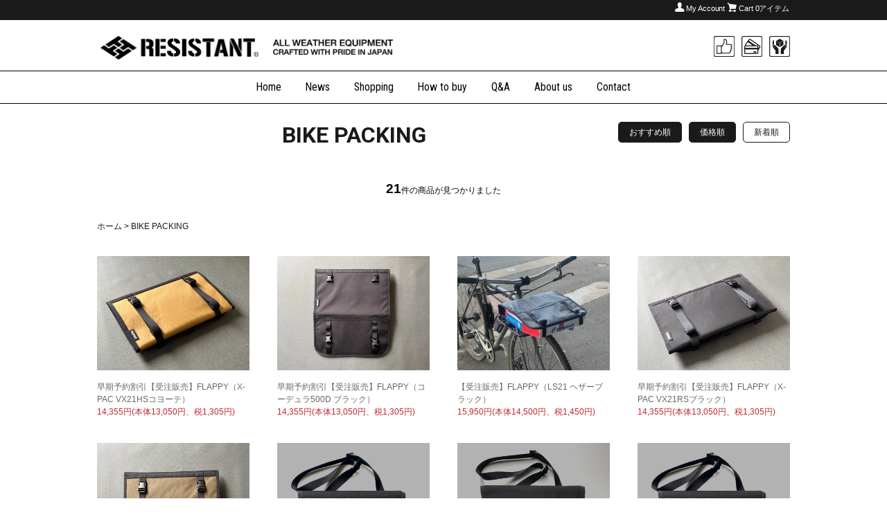

--- FILE ---
content_type: text/html; charset=EUC-JP
request_url: http://resistant.shop-pro.jp/?mode=grp&gid=2598909&sort=n
body_size: 14546
content:
<!DOCTYPE html PUBLIC "-//W3C//DTD XHTML 1.0 Transitional//EN" "http://www.w3.org/TR/xhtml1/DTD/xhtml1-transitional.dtd">
<html xmlns:og="http://ogp.me/ns#" xmlns:fb="http://www.facebook.com/2008/fbml" xmlns:mixi="http://mixi-platform.com/ns#" xmlns="http://www.w3.org/1999/xhtml" xml:lang="ja" lang="ja" dir="ltr">
<head>
<meta http-equiv="content-type" content="text/html; charset=euc-jp" />
<meta http-equiv="X-UA-Compatible" content="IE=edge,chrome=1" />
<title>BIKE PACKING - RESISTANT official online shop</title>
<meta name="Keywords" content="BIKE PACKING,メッセンジャーバッグ,RESISTANT,オンラインショップ,online shop" />
<meta name="Description" content="メッセンジャーバッグ　RESISTANT　オンラインショップ" />
<meta name="Author" content="RESISTANT" />
<meta name="Copyright" content="Copyright&amp;copy; ;2007www.resistant.jp All Rights Reserved." />
<meta http-equiv="content-style-type" content="text/css" />
<meta http-equiv="content-script-type" content="text/javascript" />
<link rel="stylesheet" href="http://resistant.shop-pro.jp/css/framework/colormekit.css" type="text/css" />
<link rel="stylesheet" href="http://resistant.shop-pro.jp/css/framework/colormekit-responsive.css" type="text/css" />
<link rel="stylesheet" href="https://img11.shop-pro.jp/PA01055/751/css/5/index.css?cmsp_timestamp=20190117145010" type="text/css" />
<link rel="stylesheet" href="https://img11.shop-pro.jp/PA01055/751/css/5/product_list.css?cmsp_timestamp=20190117145010" type="text/css" />

<link rel="alternate" type="application/rss+xml" title="rss" href="http://resistant.shop-pro.jp/?mode=rss" />
<link rel="alternate" media="handheld" type="text/html" href="http://resistant.shop-pro.jp/?mode=grp&gid=2598909&sort=n" />
<script type="text/javascript" src="//ajax.googleapis.com/ajax/libs/jquery/1.7.2/jquery.min.js" ></script>
<meta property="og:title" content="BIKE PACKING - RESISTANT official online shop" />
<meta property="og:description" content="メッセンジャーバッグ　RESISTANT　オンラインショップ" />
<meta property="og:url" content="http://resistant.shop-pro.jp?mode=grp&gid=2598909&sort=n" />
<meta property="og:site_name" content="RESISTANT official online shop" />
<meta property="og:image" content=""/>
<meta name="facebook-domain-verification" content="5wprxnxejivuvtm453tvg3onb9wdno" />
<script>
  var Colorme = {"page":"product_list","shop":{"account_id":"PA01055751","title":"RESISTANT official online shop"},"basket":{"total_price":0,"items":[]},"customer":{"id":null}};

  (function() {
    function insertScriptTags() {
      var scriptTagDetails = [];
      var entry = document.getElementsByTagName('script')[0];

      scriptTagDetails.forEach(function(tagDetail) {
        var script = document.createElement('script');

        script.type = 'text/javascript';
        script.src = tagDetail.src;
        script.async = true;

        if( tagDetail.integrity ) {
          script.integrity = tagDetail.integrity;
          script.setAttribute('crossorigin', 'anonymous');
        }

        entry.parentNode.insertBefore(script, entry);
      })
    }

    window.addEventListener('load', insertScriptTags, false);
  })();
</script>
<script async src="https://zen.one/analytics.js"></script>
</head>
<body>
<meta name="colorme-acc-payload" content="?st=1&pt=10033&ut=2598909&at=PA01055751&v=20260125021938&re=&cn=4e741170f7a5246ba987f921e7d1379b" width="1" height="1" alt="" /><script>!function(){"use strict";Array.prototype.slice.call(document.getElementsByTagName("script")).filter((function(t){return t.src&&t.src.match(new RegExp("dist/acc-track.js$"))})).forEach((function(t){return document.body.removeChild(t)})),function t(c){var r=arguments.length>1&&void 0!==arguments[1]?arguments[1]:0;if(!(r>=c.length)){var e=document.createElement("script");e.onerror=function(){return t(c,r+1)},e.src="https://"+c[r]+"/dist/acc-track.js?rev=3",document.body.appendChild(e)}}(["acclog001.shop-pro.jp","acclog002.shop-pro.jp"])}();</script>


<script type="text/javascript" src="http://www.google.com/jsapi"></script>
<script type="text/javascript" src="http://code.jquery.com/jquery-1.10.2.min.js"></script>
<script type="text/javascript" src="http://code.jquery.com/jquery-migrate-1.2.1.min.js"></script>

<!--[if lt IE 9]>
<script type="text/javascript" src="http://html5shim.googlecode.com/svn/trunk/html5.js"></script>
<script type="text/javascript" src="http://resistant.jp/app-def/S-102/wordpress_web/wp-content/themes/frank/js/selectivizr.js"></script>
<![endif]-->

<div id="fb-root"></div>
<script>(function(d, s, id) {
  var js, fjs = d.getElementsByTagName(s)[0];
  if (d.getElementById(id)) return;
  js = d.createElement(s); js.id = id;
  js.src = "//connect.facebook.net/ja_JP/sdk.js#xfbml=1&version=v2.5";
  fjs.parentNode.insertBefore(js, fjs);
}(document, 'script', 'facebook-jssdk'));</script>


<script type="text/javascript">
$(function(){
    $('head link:last').after('<link href="https://fonts.googleapis.com/css?family=Roboto:300,700" rel="stylesheet" type="text/css"><link href="https://fonts.googleapis.com/css?family=Roboto+Condensed:400" rel="stylesheet" type="text/css"><meta name="viewport" content="width=device-width">');
});
</script>



<script type="text/javascript" src="http://resistant.jp/app-def/S-102/wordpress_web/wp-content/themes/frank/js/scroll_c.js"></script>

<link rel="stylesheet" href="http://resistant.jp/app-def/S-102/wordpress_web/wp-content/themes/frank/mmenu/jquery.mmenu.all.css" type="text/css">
<script type="text/javascript" src="http://resistant.jp/app-def/S-102/wordpress_web/wp-content/themes/frank/mmenu/jquery.mmenu.min.js"></script>
<script type="text/javascript" src="http://resistant.jp/app-def/S-102/wordpress_web/wp-content/themes/frank/mmenu/script.js"></script>

<link rel="stylesheet" href="http://resistant.jp/app-def/S-102/wordpress_web/wp-content/themes/frank/swiper/swiper.css" type="text/css">
<script type="text/javascript" src="http://resistant.jp/app-def/S-102/wordpress_web/wp-content/themes/frank/swiper/swiper.jquery.js"></script>
<script type="text/javascript" src="http://resistant.jp/app-def/S-102/wordpress_web/wp-content/themes/frank/swiper/script.js"></script>
<script type="text/javascript" src="http://resistant.jp/app-def/S-102/wordpress_web/wp-content/themes/frank/swiper/script3.js"></script>

<script type="text/javascript" src="http://resistant.jp/app-def/S-102/wordpress_web/wp-content/themes/frank/js/accordion.js"></script>

<link rel="stylesheet" href="http://resistant.jp/app-def/S-102/wordpress_web/wp-content/themes/frank/css/colorslide.css" type="text/css">
<script type="text/javascript" src="http://resistant.jp/app-def/S-102/wordpress_web/wp-content/themes/frank/js/colorslide.js"></script>




<div id="border_display" class="page-file:5/product_list.tpl">




<header id="header_area">


<div class="navi_area" class="mm-page">
	<ul class="navi">
	<li class="account"><a href="http://resistant.shop-pro.jp/?mode=myaccount">My Account</a></li>
        	<li class="cart"><a href="https://resistant.shop-pro.jp/cart/proxy/basket?shop_id=PA01055751&shop_domain=resistant.shop-pro.jp">Cart<span class="sp"> 0アイテム</span></a></li>
	</ul>
</div>



<div class="pc_header">

<div class="in">
	<h1 class="headline"><a href="http://resistant.jp/app-def/S-102/wordpress_web/"><img src="http://resistant.jp/app-def/S-102/wordpress_web/wp-content/themes/frank/img/cmn/logo1_c.png" width="228" alt="RESISTANT"></a></h1>
	<div class="txt1"><img src="http://resistant.jp/app-def/S-102/wordpress_web/wp-content/themes/frank/img/cmn/txt_header_c.png" width="173" alt="ALL WEATHER EQUIPMENT CRAFTED WITH PRIDE IN JAPAN"></div>
	
	<ul class="balloon_area">
	<li class="sns-btn">
		<div class="button"><img src="http://resistant.jp/app-def/S-102/wordpress_web/wp-content/themes/frank/img/cmn/btn_sns_c.png" alt="SNS" width="30"></div>
		<div class="balloon01">
			<ul class="list">
			<li><a href="https://www.facebook.com/RESISTANTbags-186196388070764/" target="_blank"><img src="http://resistant.jp/app-def/S-102/wordpress_web/wp-content/themes/frank/img/cmn/btn_facebook2.jpg" alt="Facebook"></a></li>
			<li><a href="https://twitter.com/RESISTANTbags" target="_blank"><img src="http://resistant.jp/app-def/S-102/wordpress_web/wp-content/themes/frank/img/cmn/btn_twitter2.jpg" alt="Twitter"></a></li>
			<li><a href="https://www.instagram.com/resistantbags/" target="_blank"><img src="http://resistant.jp/app-def/S-102/wordpress_web/wp-content/themes/frank/img/cmn/btn_instagram2.jpg" alt="Instagram"></a></li>
			</ul>
		</div>
	</li>
	<li class="payment-btn">
		<div class="button"><img src="http://resistant.jp/app-def/S-102/wordpress_web/wp-content/themes/frank/img/cmn/btn_payment_c.png" alt="お支払い方法" width="30"></div>
		<div class="balloon01"><a href="http://resistant.shop-pro.jp/?mode=sk#delivery"><img src="http://resistant.jp/app-def/S-102/wordpress_web/wp-content/themes/frank/img/cmn/pic_payment.jpg" alt="お支払い方法"></a></div>
	</li>
	<li class="delivery-btn">
		<div class="button"><img src="http://resistant.jp/app-def/S-102/wordpress_web/wp-content/themes/frank/img/cmn/btn_delivery_c.png" alt="配送方法" width="30"></div>
		<div class="balloon01"><a href="http://resistant.shop-pro.jp/?mode=sk#delivery"><img src="http://resistant.jp/app-def/S-102/wordpress_web/wp-content/themes/frank/img/cmn/pic_delivery.jpg" alt="配送方法"></a></div>
	</li>
	</ul>
</div>

<nav class="pc_navi">
	<ul class="navi">
	<li class="n01"><a href="http://resistant.jp/app-def/S-102/wordpress_web/">Home</a></li>
	<li class="n02"><a href="http://resistant.jp/app-def/S-102/wordpress_web/archive/">News</a></li>
	<li class="n03"><a href="http://resistant.shop-pro.jp/">Shopping</a></li>


	<li class="n06"><a href="http://resistant.jp/app-def/S-102/wordpress_web/buy/">How to buy</a></li>
	<li class="n07"><a href="http://resistant.jp/app-def/S-102/wordpress_web/faq/">Q&amp;A</a></li>
	<li class="n08"><a href="http://resistant.jp/app-def/S-102/wordpress_web/about-us/">About us</a></li>
	<li class="n09"><a href="http://resistant.jp/app-def/S-102/wordpress_web/inquiry/">Contact</a></li>
	</ul>
</nav>

</div>




<div class="navi_area ex">
	<ul class="navi">
	<li class="account"><a href="http://resistant.shop-pro.jp/?mode=myaccount">My Account</a></li>
        	<li class="cart"><a href="https://resistant.shop-pro.jp/cart/proxy/basket?shop_id=PA01055751&shop_domain=resistant.shop-pro.jp">Cart<span class="sp"> 0アイテム</span></a></li>
	</ul>
</div>



<div class="pc_header ex">

<div class="in">
	<p class="headline"><a href="http://resistant.jp/app-def/S-102/wordpress_web/"><img src="http://resistant.jp/app-def/S-102/wordpress_web/wp-content/themes/frank/img/cmn/logo1_c.png" width="228" alt="RESISTANT"></a></p>
	<div class="txt1"><img src="http://resistant.jp/app-def/S-102/wordpress_web/wp-content/themes/frank/img/cmn/txt_header_c.png" width="173" alt="ALL WEATHER EQUIPMENT CRAFTED WITH PRIDE IN JAPAN"></div>
	
	<ul class="balloon_area">
	<li class="sns-btn">
		<div class="button"><img src="http://resistant.jp/app-def/S-102/wordpress_web/wp-content/themes/frank/img/cmn/btn_sns_c.png" alt="SNS" width="30"></div>
		<div class="balloon01">
			<ul class="list">
			<li><a href="https://www.facebook.com/RESISTANTbags-186196388070764/" target="_blank"><img src="http://resistant.jp/app-def/S-102/wordpress_web/wp-content/themes/frank/img/cmn/btn_facebook2.jpg" alt="Facebook"></a></li>
			<li><a href="https://twitter.com/RESISTANTbags" target="_blank"><img src="http://resistant.jp/app-def/S-102/wordpress_web/wp-content/themes/frank/img/cmn/btn_twitter2.jpg" alt="Twitter"></a></li>
			<li><a href="https://www.instagram.com/resistantbags/" target="_blank"><img src="http://resistant.jp/app-def/S-102/wordpress_web/wp-content/themes/frank/img/cmn/btn_instagram2.jpg" alt="Instagram"></a></li>
			</ul>
		</div>
	</li>
	<li class="payment-btn">
		<div class="button"><img src="http://resistant.jp/app-def/S-102/wordpress_web/wp-content/themes/frank/img/cmn/btn_payment_c.png" alt="お支払い方法" width="30"></div>
		<div class="balloon01"><a href="http://resistant.shop-pro.jp/?mode=sk#delivery"><img src="http://resistant.jp/app-def/S-102/wordpress_web/wp-content/themes/frank/img/cmn/pic_payment.jpg" alt="お支払い方法"></a></div>
	</li>
	<li class="delivery-btn">
		<div class="button"><img src="http://resistant.jp/app-def/S-102/wordpress_web/wp-content/themes/frank/img/cmn/btn_delivery_c.png" alt="配送方法" width="30"></div>
		<div class="balloon01"><a href="http://resistant.shop-pro.jp/?mode=sk#delivery"><img src="http://resistant.jp/app-def/S-102/wordpress_web/wp-content/themes/frank/img/cmn/pic_delivery.jpg" alt="配送方法"></a></div>
	</li>
	</ul>
</div>

<nav class="pc_navi">
	<ul class="navi">
	<li class="n01"><a href="http://resistant.jp/app-def/S-102/wordpress_web/">Home</a></li>
	<li class="n02"><a href="http://resistant.jp/app-def/S-102/wordpress_web/archive/">News</a></li>
	<li class="n03"><a href="http://resistant.shop-pro.jp/">Shopping</a></li>


	<li class="n06"><a href="http://resistant.jp/app-def/S-102/wordpress_web/buy/">How to buy</a></li>
	<li class="n07"><a href="http://resistant.jp/app-def/S-102/wordpress_web/faq/">Q&amp;A</a></li>
	<li class="n08"><a href="http://resistant.jp/app-def/S-102/wordpress_web/about-us/">About us</a></li>
	<li class="n09"><a href="http://resistant.jp/app-def/S-102/wordpress_web/inquiry/">Contact</a></li>
	</ul>
</nav>

</div>




<div id="sp_header" class="mm-page">
<div class="logo"><a href="http://resistant.jp/app-def/S-102/wordpress_web/"><img src="http://resistant.jp/app-def/S-102/wordpress_web/wp-content/themes/frank/img/cmn/logo1_sp.png" alt="RESISTANT"></a></div>
<div class="btn-menu">
	<a href="#sp_menu"><img src="http://resistant.jp/app-def/S-102/wordpress_web/wp-content/themes/frank/img/cmn/btn_menu.png" alt="メニューボタン"></a>
	<div id="sp_menu" class="mm-offcanvas"><div>
		<div class="mclose">閉じる</div>
		
		<ul class="sns">
		<li><a href="https://www.facebook.com/RESISTANTbags-186196388070764/" target="_blank"><img src="http://resistant.jp/app-def/S-102/wordpress_web/wp-content/themes/frank/img/cmn/btn_facebook2.jpg" alt="Facebook"></a></li>
		<li><a href="https://twitter.com/RESISTANTbags" target="_blank"><img src="http://resistant.jp/app-def/S-102/wordpress_web/wp-content/themes/frank/img/cmn/btn_twitter2.jpg" alt="Twitter"></a></li>
		<li><a href="https://www.instagram.com/resistantbags/" target="_blank"><img src="http://resistant.jp/app-def/S-102/wordpress_web/wp-content/themes/frank/img/cmn/btn_instagram2.jpg" alt="Instagram"></a></li>
		</ul>
		
		<ul class="navi">
		<li class="n01"><a href="http://resistant.jp/app-def/S-102/wordpress_web/">Home</a></li>
		<li class="n02"><a href="http://resistant.jp/app-def/S-102/wordpress_web/archive/">News</a></li>
		<li class="n03"><a href="http://resistant.shop-pro.jp/">Shopping</a></li>
		<li class="n04"><a href="http://resistant.jp/app-def/S-102/wordpress_web/color/">Color &amp; Spec</a></li>
		<li class="n05"><a href="http://resistant.jp/app-def/S-102/wordpress_web/order/">Color order</a></li>
		<li class="n06"><a href="http://resistant.jp/app-def/S-102/wordpress_web/buy/">How to buy</a></li>
		<li class="n07"><a href="http://resistant.jp/app-def/S-102/wordpress_web/faq/">Q&amp;A</a></li>
		<li class="n08"><a href="http://resistant.shop-pro.jp/?mode=sk">About us</a></li>
		<li class="n09"><a href="http://resistant.jp/app-def/S-102/wordpress_web/inquiry/">Contact</a></li>
		</ul>
	</div></div>
</div>
</div>


</header>





<div id="main_area">


<div id="main_content">

<div class="border_block">
	
<div class="sort_list pcme">
<ul class="list">
			<li><a href="?mode=grp&gid=2598909">おすすめ順</a></li>
				<li><a href="?mode=grp&gid=2598909&sort=p">価格順</a></li>
				<li><span>新着順</span></li>
	</ul>
</div>



<h2 class="txt_t02 me">
	<span class="s1">BIKE PACKING</span>
</h2>

<p class="search_num"><span class="s1">21</span>件の商品が見つかりました</p>



<div class="sort_list spme">
<ul class="list">
			<li><a href="?mode=grp&gid=2598909">おすすめ順</a></li>
				<li><a href="?mode=grp&gid=2598909&sort=p">価格順</a></li>
				<li><span>新着順</span></li>
	</ul>
</div>


<ul class="bread">
	<li><a href="http://resistant.shop-pro.jp/">ホーム</a></li>
		  <li>&gt;&nbsp;<a href="http://resistant.shop-pro.jp/?mode=grp&gid=2598909&sort=n">BIKE PACKING</a></li>	</ul>










	
	<ul class="item_list1">
				<li>
			<a href="?pid=179665993">
									<span class="image"><img src="https://img11.shop-pro.jp/PA01055/751/product/179665993_th.jpg?cmsp_timestamp=20240225190953" alt="早期予約割引【受注販売】FLAPPY（X-PAC VX21HSコヨーテ）"></span>
								
				<span class="name">早期予約割引【受注販売】FLAPPY（X-PAC VX21HSコヨーテ）</span>
													<span class="price">14,355円(本体13,050円、税1,305円)</span>
							</a>
		</li>
				<li>
			<a href="?pid=179665959">
									<span class="image"><img src="https://img11.shop-pro.jp/PA01055/751/product/179665959_th.jpg?cmsp_timestamp=20240225190705" alt="早期予約割引【受注販売】FLAPPY（コーデュラ500D ブラック）"></span>
								
				<span class="name">早期予約割引【受注販売】FLAPPY（コーデュラ500D ブラック）</span>
													<span class="price">14,355円(本体13,050円、税1,305円)</span>
							</a>
		</li>
				<li>
			<a href="?pid=179665743">
									<span class="image"><img src="https://img11.shop-pro.jp/PA01055/751/product/179665743_th.jpg?cmsp_timestamp=20240225184400" alt="【受注販売】FLAPPY（LS21 ヘザーブラック）"></span>
								
				<span class="name">【受注販売】FLAPPY（LS21 ヘザーブラック）</span>
													<span class="price">15,950円(本体14,500円、税1,450円)</span>
							</a>
		</li>
				<li>
			<a href="?pid=179665264">
									<span class="image"><img src="https://img11.shop-pro.jp/PA01055/751/product/179665264_th.jpg?cmsp_timestamp=20240225184024" alt="早期予約割引【受注販売】FLAPPY（X-PAC VX21RSブラック）"></span>
								
				<span class="name">早期予約割引【受注販売】FLAPPY（X-PAC VX21RSブラック）</span>
													<span class="price">14,355円(本体13,050円、税1,305円)</span>
							</a>
		</li>
				<li>
			<a href="?pid=179665225">
									<span class="image"><img src="https://img11.shop-pro.jp/PA01055/751/product/179665225_th.jpg?cmsp_timestamp=20240225183235" alt="FLAPPY（X-PAC VX42 HS オリーブ）"></span>
								
				<span class="name">FLAPPY（X-PAC VX42 HS オリーブ）</span>
													<span class="price">15,950円(本体14,500円、税1,450円)</span>
							</a>
		</li>
				<li class="soldout">
			<a href="?pid=172116216">
									<span class="image"><img src="https://img11.shop-pro.jp/PA01055/751/product/172116216_th.jpg?cmsp_timestamp=20221223192424" alt="【在庫品】HIPPO  HANGER（タクティカル）ブラック/モスグレー"></span>
								
				<span class="name">【在庫品】HIPPO  HANGER（タクティカル）ブラック/モスグレー</span>
													<span class="price">17,380円(本体15,800円、税1,580円)</span>
							</a>
		</li>
				<li class="soldout">
			<a href="?pid=166931491">
									<span class="image"><img src="https://img11.shop-pro.jp/PA01055/751/product/166931491_th.jpg?cmsp_timestamp=20220227171847" alt="【受注生産】HIPPO  HANGER（リフレクト）10月以降"></span>
								
				<span class="name">【受注生産】HIPPO  HANGER（リフレクト）10月以降</span>
													<span class="price">16,500円(本体15,000円、税1,500円)</span>
							</a>
		</li>
				<li class="soldout">
			<a href="?pid=166848882">
									<span class="image"><img src="https://img11.shop-pro.jp/PA01055/751/product/166848882_th.jpg?cmsp_timestamp=20220224093146" alt="【受注生産】HIPPO  HANGER（タクティカル）10月以降"></span>
								
				<span class="name">【受注生産】HIPPO  HANGER（タクティカル）10月以降</span>
													<span class="price">17,380円(本体15,800円、税1,580円)</span>
							</a>
		</li>
				<li class="soldout">
			<a href="?pid=165123645">
									<span class="image"><img src="https://img11.shop-pro.jp/PA01055/751/product/165123645_th.jpg?cmsp_timestamp=20211124155612" alt="PLATE CARRIER（ X-PAC VX21コヨーテブラウン/リフレクト有）"></span>
								
				<span class="name">PLATE CARRIER（ X-PAC VX21コヨーテブラウン/リフレクト有）</span>
													<span class="price">7,590円(本体6,900円、税690円)</span>
							</a>
		</li>
				<li class="soldout">
			<a href="?pid=162438842">
									<span class="image"><img src="https://img11.shop-pro.jp/PA01055/751/product/162438842_th.jpg?cmsp_timestamp=20210808130446" alt="PLATE CARRIER用ストラップ（2本セット）"></span>
								
				<span class="name">PLATE CARRIER用ストラップ（2本セット）</span>
													<span class="price">2,310円(本体2,100円、税210円)</span>
							</a>
		</li>
				<li class="soldout">
			<a href="?pid=162373178">
									<span class="image"><img src="https://img11.shop-pro.jp/PA01055/751/product/162373178_th.jpg?cmsp_timestamp=20210805104522" alt="PLATE CARRIER（コーデュラ×XPACマルチカムブラック/リフレクト無）"></span>
								
				<span class="name">PLATE CARRIER（コーデュラ×XPACマルチカムブラック/リフレクト無）</span>
													<span class="price">7,150円(本体6,500円、税650円)</span>
							</a>
		</li>
				<li class="soldout">
			<a href="?pid=162314249">
									<span class="image"><img src="https://img11.shop-pro.jp/PA01055/751/product/162314249_th.jpg?cmsp_timestamp=20210803133657" alt="PLATE CARRIER（コーデュラ×XPACマルチカムブラック/リフレクト有）"></span>
								
				<span class="name">PLATE CARRIER（コーデュラ×XPACマルチカムブラック/リフレクト有）</span>
													<span class="price">7,590円(本体6,900円、税690円)</span>
							</a>
		</li>
				<li>
			<a href="?pid=161728873">
									<span class="image"><img src="https://img11.shop-pro.jp/PA01055/751/product/161728873_th.jpg?cmsp_timestamp=20210711183048" alt="MOLLE STICKS（モール・スティックス※サイズ選択）"></span>
								
				<span class="name">MOLLE STICKS（モール・スティックス※サイズ選択）</span>
													<span class="price">550円(本体500円、税50円)</span>
							</a>
		</li>
				<li>
			<a href="?pid=161728763">
									<span class="image"><img src="https://img11.shop-pro.jp/PA01055/751/product/161728763_th.jpg?cmsp_timestamp=20210711180836" alt="MOLLE HOOK（モール・フック）"></span>
								
				<span class="name">MOLLE HOOK（モール・フック）</span>
													<span class="price">550円(本体500円、税50円)</span>
							</a>
		</li>
				<li>
			<a href="?pid=161728296">
									<span class="image"><img src="https://img11.shop-pro.jp/PA01055/751/product/161728296_th.jpg?cmsp_timestamp=20210711180634" alt="Tactical Link Snap（タクティカル・リンク・スナップ）"></span>
								
				<span class="name">Tactical Link Snap（タクティカル・リンク・スナップ）</span>
													<span class="price">330円(本体300円、税30円)</span>
							</a>
		</li>
				<li class="soldout">
			<a href="?pid=161727576">
									<span class="image"><img src="https://img11.shop-pro.jp/PA01055/751/product/161727576_th.jpg?cmsp_timestamp=20210711192340" alt="ROLL POD（5: XPACコヨーテブラウン×マルチカム）"></span>
								
				<span class="name">ROLL POD（5: XPACコヨーテブラウン×マルチカム）</span>
													<span class="price">17,160円(本体15,600円、税1,560円)</span>
							</a>
		</li>
			</ul>
	
	
	<div class="productnum"><span class="num">21</span>商品中&nbsp;<span class="num">1-16</span>商品</div>
	
	
	<ul class="page-nav">
				
									<li><a class="active">1</a></li>
													<li><a href="?mode=grp&gid=2598909&sort=n&page=2">2</a></li>
								
		<li class="next_page"><a href="?mode=grp&gid=2598909&sort=n&page=2">&gt;</a></li>	</ul>
	
	







<div class="search_list">
<div class="search_tag">
	<p class="title">Product Search</p>
	<ul class="list">
					<li><a href="http://resistant.shop-pro.jp/?mode=cate&cbid=2263478&csid=0&sort=n">OUTLET（アウトレット）</a></li>
					<li><a href="http://resistant.shop-pro.jp/?mode=cate&cbid=2899720&csid=0&sort=n">ALLEY（アレイ）</a></li>
					<li><a href="http://resistant.shop-pro.jp/?mode=cate&cbid=2860639&csid=0&sort=n">Another Pocket（アナザーポケット）</a></li>
					<li><a href="http://resistant.shop-pro.jp/?mode=cate&cbid=2936891&csid=0&sort=n">Another Pocket L size（アナザーポケットLサイズ）</a></li>
					<li><a href="http://resistant.shop-pro.jp/?mode=cate&cbid=1348480&csid=0&sort=n">Apparel（Tシャツ、手ぬぐい等）</a></li>
					<li><a href="http://resistant.shop-pro.jp/?mode=cate&cbid=2781765&csid=0&sort=n">THE AUTHENTIC（ジ・オーセンティック（2））</a></li>
					<li><a href="http://resistant.shop-pro.jp/?mode=cate&cbid=2791710&csid=0&sort=n">THE AUTHENTIC(V2) PRO（ジ・オーセンティック V2 プロ）</a></li>
					<li><a href="http://resistant.shop-pro.jp/?mode=cate&cbid=398201&csid=0&sort=n">BAC PAC（バック パック）</a></li>
					<li><a href="http://resistant.shop-pro.jp/?mode=cate&cbid=2302574&csid=0&sort=n">CAP（キャップ）</a></li>
					<li><a href="http://resistant.shop-pro.jp/?mode=cate&cbid=2424771&csid=0&sort=n">CHILL&GO（チル＆ゴー）</a></li>
					<li><a href="http://resistant.shop-pro.jp/?mode=cate&cbid=1858190&csid=0&sort=n">CYCLE SACOCHE（サイクル・サコッシュ）</a></li>
					<li><a href="http://resistant.shop-pro.jp/?mode=cate&cbid=2324815&csid=0&sort=n">DELIGHT（デライト）</a></li>
					<li><a href="http://resistant.shop-pro.jp/?mode=cate&cbid=2781996&csid=0&sort=n">ERGO PAD （shoulder）</a></li>
					<li><a href="http://resistant.shop-pro.jp/?mode=cate&cbid=2346619&csid=0&sort=n">EVERY（エブリー）</a></li>
					<li><a href="http://resistant.shop-pro.jp/?mode=cate&cbid=2418940&csid=0&sort=n">EXTENTION HOOK（エクステンションフック）</a></li>
					<li><a href="http://resistant.shop-pro.jp/?mode=cate&cbid=2904594&csid=0&sort=n">FLAPPY（フラッピー）</a></li>
					<li><a href="http://resistant.shop-pro.jp/?mode=cate&cbid=1999079&csid=0&sort=n">EXTRA HARNESS（エクストラハーネス）</a></li>
					<li><a href="http://resistant.shop-pro.jp/?mode=cate&cbid=2790770&csid=0&sort=n"> HIPPO  HANGER（ヒッポ・ハンガー）</a></li>
					<li><a href="http://resistant.shop-pro.jp/?mode=cate&cbid=1057699&csid=0&sort=n">HOPE＆BOND（ホープ＆ボンド）</a></li>
					<li><a href="http://resistant.shop-pro.jp/?mode=cate&cbid=2650815&csid=0&sort=n">HUNT（ハント）</a></li>
					<li><a href="http://resistant.shop-pro.jp/?mode=cate&cbid=1362292&csid=0&sort=n">IRREGULAR</a></li>
					<li><a href="http://resistant.shop-pro.jp/?mode=cate&cbid=1690390&csid=0&sort=n">Karabiner and etc.（カラビナ、その他）</a></li>
					<li><a href="http://resistant.shop-pro.jp/?mode=cate&cbid=2126488&csid=0&sort=n">Key Leash（キーリーシュ）</a></li>
					<li><a href="http://resistant.shop-pro.jp/?mode=cate&cbid=2869095&csid=0&sort=n">KURO-OBI(黒帯)</a></li>
					<li><a href="http://resistant.shop-pro.jp/?mode=cate&cbid=2652634&csid=0&sort=n">MASK  CORD（マスクコード）</a></li>
					<li><a href="http://resistant.shop-pro.jp/?mode=cate&cbid=2688103&csid=0&sort=n">MATE（メイト）</a></li>
					<li><a href="http://resistant.shop-pro.jp/?mode=cate&cbid=2886653&csid=0&sort=n">MESSENTIAL POUCH（メッセンシャルポーチ）</a></li>
					<li><a href="http://resistant.shop-pro.jp/?mode=cate&cbid=2150034&csid=0&sort=n">Midget（ミジェット）</a></li>
					<li><a href="http://resistant.shop-pro.jp/?mode=cate&cbid=2427991&csid=0&sort=n">Minimal Wallet（ミニマル・ウォレット）</a></li>
					<li><a href="http://resistant.shop-pro.jp/?mode=cate&cbid=2477936&csid=0&sort=n">MINION（ミニオン）</a></li>
					<li><a href="http://resistant.shop-pro.jp/?mode=cate&cbid=1856726&csid=0&sort=n">MULTI BAND（マルチバンド）</a></li>
					<li><a href="http://resistant.shop-pro.jp/?mode=cate&cbid=2376030&csid=0&sort=n">MULTI HARNESS（マルチハーネス）</a></li>
					<li><a href="http://resistant.shop-pro.jp/?mode=cate&cbid=2914078&csid=0&sort=n">MULTINESS（マルチネス）</a></li>
					<li><a href="http://resistant.shop-pro.jp/?mode=cate&cbid=664698&csid=0&sort=n">PEDAL STRAP （ペダルストラップ）</a></li>
					<li><a href="http://resistant.shop-pro.jp/?mode=cate&cbid=2412825&csid=0&sort=n">pen case（ペンケース）</a></li>
					<li><a href="http://resistant.shop-pro.jp/?mode=cate&cbid=2732697&csid=0&sort=n">PLATE CARRIER（プレート・キャリア）</a></li>
					<li><a href="http://resistant.shop-pro.jp/?mode=cate&cbid=2542059&csid=0&sort=n">RACK STRAP（ラックストラップ）</a></li>
					<li><a href="http://resistant.shop-pro.jp/?mode=cate&cbid=2935403&csid=0&sort=n">Reflect Tag（リフレクトタグ）</a></li>
					<li><a href="http://resistant.shop-pro.jp/?mode=cate&cbid=2935404&csid=0&sort=n">Reflect Tail（リフレクトテイル）</a></li>
					<li><a href="http://resistant.shop-pro.jp/?mode=cate&cbid=1709105&csid=0&sort=n">Repair parts（リペアパーツ）</a></li>
					<li><a href="http://resistant.shop-pro.jp/?mode=cate&cbid=2569085&csid=0&sort=n">ROGUE PRO（ローグ・プロ）</a></li>
					<li><a href="http://resistant.shop-pro.jp/?mode=cate&cbid=2569081&csid=0&sort=n">ROGUE（ローグ）</a></li>
					<li><a href="http://resistant.shop-pro.jp/?mode=cate&cbid=2739243&csid=0&sort=n">ROLL POD（ロール・ポッド）</a></li>
					<li><a href="http://resistant.shop-pro.jp/?mode=cate&cbid=2825099&csid=0&sort=n">ROLLY（ローリー）</a></li>
					<li><a href="http://resistant.shop-pro.jp/?mode=cate&cbid=2713211&csid=0&sort=n">SAVER（セイバー）</a></li>
					<li><a href="http://resistant.shop-pro.jp/?mode=cate&cbid=2624631&csid=0&sort=n">Smart card case（スマートカードケース）</a></li>
					<li><a href="http://resistant.shop-pro.jp/?mode=cate&cbid=1770560&csid=0&sort=n">Smartphone holder Large（スマホ・ホルダー Lサイズ）</a></li>
					<li><a href="http://resistant.shop-pro.jp/?mode=cate&cbid=2485476&csid=0&sort=n">Smartphone holder Regular（スマホ・ホルダー レギュラー）</a></li>
					<li><a href="http://resistant.shop-pro.jp/?mode=cate&cbid=994464&csid=0&sort=n">smart wallet（スマート　ウォレット）</a></li>
					<li><a href="http://resistant.shop-pro.jp/?mode=cate&cbid=2934469&csid=0&sort=n">Snap Hook Key Holder（スナップフックキーホルダー）</a></li>
					<li><a href="http://resistant.shop-pro.jp/?mode=cate&cbid=2227872&csid=0&sort=n">SPEAR HEAD（スピアーヘッド）</a></li>
					<li><a href="http://resistant.shop-pro.jp/?mode=cate&cbid=2891883&csid=0&sort=n">STASH ROLL（スタッシュロール）</a></li>
					<li><a href="http://resistant.shop-pro.jp/?mode=cate&cbid=1054952&csid=0&sort=n">STICKER（ステッカー）</a></li>
					<li><a href="http://resistant.shop-pro.jp/?mode=cate&cbid=2534613&csid=0&sort=n">SWIFT Regular（スウィフト・レギュラー）</a></li>
					<li><a href="http://resistant.shop-pro.jp/?mode=cate&cbid=2534611&csid=0&sort=n">SWIFT Wide（スウィフト・ワイド）</a></li>
					<li><a href="http://resistant.shop-pro.jp/?mode=cate&cbid=2795931&csid=0&sort=n">TANK（タンク）</a></li>
					<li><a href="http://resistant.shop-pro.jp/?mode=cate&cbid=2650827&csid=0&sort=n">TINY（タイニー）</a></li>
					<li><a href="http://resistant.shop-pro.jp/?mode=cate&cbid=2916128&csid=0&sort=n">Toe Strap Connector（トゥーストラップコネクター）</a></li>
					<li><a href="http://resistant.shop-pro.jp/?mode=cate&cbid=2057960&csid=0&sort=n">TOOL ROLL（ツール・ロール）</a></li>
					<li><a href="http://resistant.shop-pro.jp/?mode=cate&cbid=2615960&csid=0&sort=n">TORTILLA（トルティーヤ）</a></li>
					<li><a href="http://resistant.shop-pro.jp/?mode=cate&cbid=1307036&csid=0&sort=n">ULTIMATE（アルティメイト）</a></li>
					<li><a href="http://resistant.shop-pro.jp/?mode=cate&cbid=1546128&csid=0&sort=n">ULTIMATE-LITE（アルティメイト・ライト）</a></li>
					<li><a href="http://resistant.shop-pro.jp/?mode=cate&cbid=396031&csid=0&sort=n">Wallet（サイフ、財布）</a></li>
					<li><a href="http://resistant.shop-pro.jp/?mode=cate&cbid=2431463&csid=0&sort=n">WALLMUG SLEEK（ウォールマグ スリーク）</a></li>
					<li><a href="http://resistant.shop-pro.jp/?mode=cate&cbid=2876267&csid=0&sort=n">ZENY（ゼニー）</a></li>
			</ul>
</div>
<div class="search_category">
	<p class="title">Category Search</p>
	<ul class="list">
					<li><a href="http://resistant.shop-pro.jp/?mode=grp&gid=612225&sort=n">BACK PACK</a></li>
					<li><a href="http://resistant.shop-pro.jp/?mode=grp&gid=799142&sort=n">MESSENGER</a></li>
					<li><a href="http://resistant.shop-pro.jp/?mode=grp&gid=799143&sort=n">MODULAR SYSTEM</a></li>
					<li><a href="http://resistant.shop-pro.jp/?mode=grp&gid=799144&sort=n">UTILITY</a></li>
					<li><a href="http://resistant.shop-pro.jp/?mode=grp&gid=799145&sort=n">POUCH</a></li>
					<li><a href="http://resistant.shop-pro.jp/?mode=grp&gid=799147&sort=n">HOLDER</a></li>
					<li><a href="http://resistant.shop-pro.jp/?mode=grp&gid=799150&sort=n">WALLET</a></li>
					<li><a href="http://resistant.shop-pro.jp/?mode=grp&gid=799155&sort=n">IRREGULAR</a></li>
					<li><a href="http://resistant.shop-pro.jp/?mode=grp&gid=799158&sort=n">APPAREL</a></li>
					<li><a href="http://resistant.shop-pro.jp/?mode=grp&gid=799159&sort=n">ACCESSORY</a></li>
					<li><a href="http://resistant.shop-pro.jp/?mode=grp&gid=612226&sort=n">OTHERS</a></li>
					<li><a href="http://resistant.shop-pro.jp/?mode=grp&gid=1543253&sort=n">STICKER</a></li>
					<li><a href="http://resistant.shop-pro.jp/?mode=grp&gid=2598909&sort=n">BIKE PACKING</a></li>
			</ul>
</div>
<div class="search_word">
	<form action="http://resistant.shop-pro.jp/" method="GET">
		<input type="hidden" name="mode" value="srh" /><input type="hidden" name="sort" value="n" />
		<div class="submit"><input type="submit" class="search-btn" value="search" /></div>
		<div class="text"><input type="text" name="keyword" placeholder="Freeword Search" class="search-box" /></div>
	</form>
</div>
</div></div>


<div class="top_box01 border_block">

<h2 class="txt_t01">
	<span class="s1">Best <b class="nb">Seller</b></span>
	<span class="s2">売れ筋アイテム</span>
</h2>


<div class="top_swiper1">
<div class="swiper-container">
	<div class="swiper-wrapper">
				<a href="?pid=156436644" class="swiper-slide soldout">
			<div class="image"><img src="https://img11.shop-pro.jp/PA01055/751/product/156436644_th.jpg?cmsp_timestamp=20201224005343" alt="次回【FMC予約特典5％OFF】HOPE（ブラック）デリバリー：2024/12末以降"></div>
			<div class="name">次回【FMC予約特典5％OFF】HOPE（ブラック）デリバリー：2024/12末以降</div>
			<div class="price">38,143円(本体34,675円、税3,468円)</div>
		</a>
				<a href="?pid=156448652" class="swiper-slide soldout">
			<div class="image"><img src="https://img11.shop-pro.jp/PA01055/751/product/156448652_th.jpg?cmsp_timestamp=20201224162658" alt="次回【FMC予約特典5％OFF】 BOND（ブラック）"></div>
			<div class="name">次回【FMC予約特典5％OFF】 BOND（ブラック）</div>
			<div class="price">36,575円(本体33,250円、税3,325円)</div>
		</a>
				<a href="?pid=158545982" class="swiper-slide soldout">
			<div class="image"><img src="https://img11.shop-pro.jp/PA01055/751/product/158545982_th.jpg?cmsp_timestamp=20210330191653" alt="次回【受注生産】HOPE（ LS42/シャンブレーブラック）デリバリー：2024/12～"></div>
			<div class="name">次回【受注生産】HOPE（ LS42/シャンブレーブラック）デリバリー：2024/12～</div>
			<div class="price">42,020円(本体38,200円、税3,820円)</div>
		</a>
				<a href="?pid=45127052" class="swiper-slide soldout">
			<div class="image"><img src="https://img11.shop-pro.jp/PA01055/751/product/45127052_th.jpg?20131213154826" alt="【受注生産】ULTIMATE（ブラック）納期：60-80日"></div>
			<div class="name">【受注生産】ULTIMATE（ブラック）納期：60-80日</div>
			<div class="price">51,700円(本体47,000円、税4,700円)</div>
		</a>
				<a href="?pid=59601151" class="swiper-slide soldout">
			<div class="image"><img src="https://img11.shop-pro.jp/PA01055/751/product/59601151_th.jpg?cmsp_timestamp=20161214143553" alt="【受注商品】ULTIMATE-LITE（ブラック）納期：決済後、60～80日"></div>
			<div class="name">【受注商品】ULTIMATE-LITE（ブラック）納期：決済後、60～80日</div>
			<div class="price">47,080円(本体42,800円、税4,280円)</div>
		</a>
			</div>
</div>
<div class="swiper-next btn1">next</div>
<div class="swiper-prev btn1">prev</div>
</div>

</div>





<div class="top_box02 border_block">

<h2 class="txt_t01">
	<span class="s1">Recent <b class="nb">Items</b></span>
	<span class="s2">最近見たアイテム</span>
</h2>


<div class="top_swiper2">
<div class="swiper-container">
	<div class="swiper-wrapper">
			</div>
</div>
<div class="swiper-next btn2">next</div>
<div class="swiper-prev btn2">prev</div>
</div>

</div>





<div class="information">
	<h2 class="txt_t05">Information</h2>
	<div class="box1">
<p>&laquo;メールの受信設定について&raquo;</p>
<p>ご注文後、当日または土日祝日、年末年始（12/29～1/3）を除いた、平日の翌営業日までにご注文確定のメールを送信しています。<br>カード決済をご選択の場合は、同時にカード決済用のメールも送信しています。<br>届いていない場合は、迷惑メールフォルダに振り分けられている、またはブロックされている可能性がありますので、<br>&#x69;&#x6e;&#x66;&#x6f;&#x40;&#x72;&#x65;&#x73;&#x69;&#x73;&#x74;&#x61;&#x6e;&#x74;&#x2e;&#x6a;&#x70;を受信可能設定にして、ご注文またはお問合せください。</p></div>
	
	<div class="list">
		<div class="in"><p>◇配送について◇
ご注文の内容によってご注文時の自動送信メールに記載の送料と受注確定後の送料が変更になる場合がございます。あらかじめご了承ください。</p>


<p>【出荷について】

時節柄、出荷スケジュールを変更させていただきます。

＜変更前＞
平日15時までのご入金確認で、当日出荷。

↓

≪変更後≫
平日15時までのご入金確認で、翌営業日の出荷。
出荷業務は平日のみとなります。

お急ぎのお客様はメールにてご連絡ください。


<p>■2023/12/21■
<a href="http://resistant.shop-pro.jp/?mode=cate&cbid=664698&csid=0&sort=n" target="_blank"> 2度目のモデルチェンジを果たしたPEDAL STRAP G3</a> カラーラインナップが増えたため、予約販売をします。数量に達した場合は締め切ります。</p>

<p>■2023/12/20■
<a href="http://resistant.shop-pro.jp/?mode=cate&cbid=1057699&csid=0&sort=n" target="_blank">次回分のHOPEとBOND</a>の予約を開始しました。</p>


<p>■2023/11/21■
<a href="http://resistant.shop-pro.jp/?pid=178235094" target="_blank"> 2度目のモデルチェンジを果たしたPEDAL STRAP G3</a> の在庫が完売したため、予約販売をします。数量に達した場合は締め切ります。</p>

<p>■2023/11/19■
<a href="http://resistant.shop-pro.jp/?pid=178221991" target="_blank"> 2度目のモデルチェンジを果たしたPEDAL STRAP G3</a> を20日正午（お昼12時）から販売入荷します。</p>

<p>■2023/11/17■
<a href="http://resistant.shop-pro.jp/?mode=cate&cbid=2891883&csid=0&sort=n" target="_blank">
新商品のSTASH ROLL</a>が入荷しました。</p>

<p>■2023/10/21■
<a href="http://resistant.shop-pro.jp/?mode=cate&cbid=2263478&csid=0&sort=n" target="_blank">
OUTLET商品</a>が入荷しました。</p>

<p>■2023/10/15■
<a href="http://resistant.shop-pro.jp/?mode=cate&cbid=2886653&csid=0&sort=n" target="_blank">
新商品のMESSENTIAL POUCH</a>の在庫分販売とカラーオーダー受付を開始しました。</p>

<p>■2023/9/7■
<a href="http://resistant.shop-pro.jp/?mode=cate&cbid=2263478&csid=0&sort=n" target="_blank">
OUTLET</a>に商品が入荷しました。</p>

<p>■2023/9/3■
<a href="http://resistant.shop-pro.jp/?mode=cate&cbid=2860639&csid=0&sort=n" target="_blank">
Another Pocket</a>の在庫分が完売した為、次回予約受付を開始しました。</p>

<p>■2023/8/28■
<a href="http://resistant.shop-pro.jp/?mode=cate&cbid=2860639&csid=0&sort=n" target="_blank">
Another Pocket</a>が少量ですが、入荷しました。</p>

<p>■2023/8/22■
<a href="http://resistant.shop-pro.jp/?pid=158494323" target="_blank">
バッグハンガー、ボトルオープナーなど多機能ツール SAVER TITAN</a>が入荷しました。</p>

<p>■2023/4/24■
<a href="http://resistant.shop-pro.jp/?mode=cate&cbid=2860639&csid=0&sort=n" target="_blank">
Another Pocket</a>の受注生産受付を開始しました。</p>

<p>■2023/3/25■
<a href="http://resistant.shop-pro.jp/?pid=167940675" target="_blank">
THE AUTHENTIC（V2）PRO</a>・<a href="http://resistant.shop-pro.jp/?pid=167940473" target="_blank">
THE AUTHENTIC（V2）</a>の受注生産受付を開始しました。カラー選択可能。</p>

<p>■2023/3/9■
<a href="http://resistant.shop-pro.jp/?mode=cate&cbid=2795931&csid=0&sort=n" target="_blank">
TANK</a>が入荷しました。</p>

<p>■2023/1/25■
<a href="http://resistant.shop-pro.jp/?mode=cate&cbid=396031&csid=0&sort=n" target="_blank">
20時よりWallet</a>を販売します。</p>

<p>■2022/12/23■
<a href="http://resistant.shop-pro.jp/?pid=172116216" target="_blank">
少量ですが、HIPPO HANGER在庫分</a>を販売します。</p>

<p>■2022/12/12■
<a href="http://resistant.shop-pro.jp/?mode=cate&cbid=2688103&csid=0&sort=n" target="_blank">MATE</a>予約を開始しました。数量に達した場合は締め切りとなります。</p>


<p>■2022/12/1■
<a href="http://resistant.shop-pro.jp/?pid=167940675" target="_blank">
THE AUTHENTIC（V2）PRO</a>・<a href="http://resistant.shop-pro.jp/?pid=167940473" target="_blank">
THE AUTHENTIC（V2）</a>の受注生産受付を開始しました。カラー選択可能。</p>

<p>■2022/9/12■
<a href="http://resistant.shop-pro.jp/?pid=156599073" target="_blank">
少量ですが、MATEブラックカラー在庫分</a>を20時より販売します。</p>

<p>■2022/8/30■
<a href="http://resistant.shop-pro.jp/?mode=cate&cbid=2825099&csid=0&sort=n" target="_blank">
新商品のROLLY</aを20時より販売予定です。現在SOLDOUT表記のものは20時に在庫がアップされます。</p>

<p>■2022/8/14■
<a href="http://resistant.shop-pro.jp/?mode=cate&cbid=2263478&csid=0&sort=n" target="_blank">
OUTLET商品</a>が15時より入荷予定です。現在SOLDOUT表記のものは15時に在庫がアップされます。</p>

<p>■2022/8/4■
<a href="http://resistant.shop-pro.jp/?mode=cate&cbid=2263478&csid=0&sort=n" target="_blank">
OUTLET商品</a>が入荷しました。</p>

<p>■2022/8/3■
<a href="http://resistant.shop-pro.jp/?pid=156599073" target="_blank">
少量ですが、MATE在庫分</a>を20時より販売します。</p>

<p>■2022/7/26■
<a href="http://resistant.shop-pro.jp/?mode=cate&cbid=2263478&csid=0&sort=n" target="_blank">
OUTLET商品</a>を20時より販売します。</p>

<p>■2022/3/21■
<a href="http://resistant.shop-pro.jp/?pid=167272126" target="_blank">
TANK</a>を20時より販売します。</p>

<p>■2022/2/2■
<a href="http://resistant.shop-pro.jp/?pid=166104502" target="_blank">
ERGO PAD（Shoulder）</a>が入荷しました。</p>

<p>■2022/1/15 21時より■
<a href="http://resistant.shop-pro.jp/?pid=166101170" target="_blank">THE AUTHENTIC 2</a>・<a href="http://resistant.shop-pro.jp/?pid=166104502" target="_blank">
ERGO PAD（Shoulder）</a>が入荷します。</p>

<p>■2021/11/24■
<a href="http://resistant.shop-pro.jp/?mode=cate&cbid=2732697&csid=0&sort=n" target="_blank">
PLATE CARRIER</a>が入荷しました。</p>

<p>■2021/8/26■
<a href="http://resistant.shop-pro.jp/?mode=cate&cbid=2732697&csid=0&sort=n" target="_blank">
PLATE CARRIER</a>が入荷しました。</p>

<p>■2021/8/5■
<a href="http://resistant.shop-pro.jp/?mode=cate&cbid=2732697&csid=0&sort=n" target="_blank">
PLATE CARRIER</a>の販売を20時から開始します。</p>

<p>■2021/7/11■
<a href="http://resistant.shop-pro.jp/?mode=cate&cbid=2739243&csid=0&sort=n" target="_blank">
新商品のROLL POD</a>・<a href="http://resistant.shop-pro.jp/?mode=cate&cbid=1690390&csid=0&sort=n" target="_blank"> PALSウェビングや25mmウェビングに装着出来るスナップフックやカラビナ</a>が入荷しました。</p>

<p>■2021/6/29■
<a href="http://resistant.shop-pro.jp/?pid=161409661" target="_blank">
フロントプリントTシャツ</a>・<a href="http://resistant.shop-pro.jp/?pid=161410126" target="_blank">
ポケット付のバックプリントTシャツ</a>の先行予約を開始しました。</p>

<p>■2021/6/22■
<a href="http://resistant.shop-pro.jp/?mode=cate&cbid=2652634&csid=0&sort=n" target="_blank">
MASK CORD</a>が入荷しました。</p>

<p>■2021/6/13■
<a href="http://resistant.shop-pro.jp/?mode=cate&cbid=2732697&csid=0&sort=n" target="_blank">
新商品のPLATE CARRIER</a>の販売を20時から開始します。</p>

<p>■2021/5/22■
<a href="http://resistant.shop-pro.jp/?mode=cate&cbid=2688103&csid=0&sort=n" target="_blank">MATE</a>の生地、カラー違いの販売予約を開始しました。数量に達した場合は締め切りとなります。</p>

<p>■2021/4/23■
<a href="http://resistant.shop-pro.jp/?pid=156599073" target="_blank">MATE</a>の第2回販売予約を開始しました。数量に達した場合は締め切りとなります。</p>

<p>■2021/3/30■
<a href="http://resistant.shop-pro.jp/?pid=158545982">軽量生地のLight skinで作ったHOPE</a>・<a href="http://resistant.shop-pro.jp/?mode=cate&cbid=2713211&csid=0&sort=n" target="_blank">SAVER</a> の在庫分を22時より販売開始しました。</p>

<p>■2021/2/3■
<a href="http://resistant.shop-pro.jp/?pid=147497747">ROGUE</a>・<a href="http://resistant.shop-pro.jp/?pid=147491506" target="_blank">ROGUE PRO</a> の在庫分を20時より販売予定です。</p>

<p>■2021/1/4■
<a href="http://resistant.shop-pro.jp/?pid=156599073" target="_blank">新商品のMATE</a>の先行予約を開始しました。</p>

<p>■2020/12/25■
<a href="http://resistant.shop-pro.jp/?mode=cate&cbid=1057699&csid=0&sort=n" target="_blank">フルモデルチェンジしたHOPEとBOND</a>の先行予約を開始しました。</p>

<p>■2020/12/22■
<a href="http://resistant.shop-pro.jp/?pid=147497747" target="_blank">ROGUE</a>少量ですが、12/28出荷予定分の在庫をアップしました。</p>

<p>■2020/11/19■
<a href="http://resistant.shop-pro.jp/?pid=153614519" target="_blank">TINY</a>・<a href="http://resistant.shop-pro.jp/?pid=151849521" target="_blank">Mask case "TORTILA"</a>が入荷しました</p> 

<p>■2020/10/21■
<a href="http://resistant.shop-pro.jp/?mode=cate&cbid=2652634&csid=0&sort=n " target="_blank">MASK CORD</a>が入荷しました。</p>

<p>■2020/09/09■
<a href="http://resistant.shop-pro.jp/?mode=cate&cbid=2652634&csid=0&sort=n " target="_blank">先日発売後、完売したMASK CORD</a>の予約販売を20時より開始。</p>

<p>■2020/09/06■
<a href="http://resistant.shop-pro.jp/?mode=cate&cbid=2652634&csid=0&sort=n " target="_blank">MASK CORD</a>の先行販売を20時より開始予定。</p>

<p>■2020/09/05■
<a href="http://resistant.shop-pro.jp/?mode=cate&cbid=2650815&csid=0&sort=n" target="_blank">HUNT、HUNTmini</a>の先行予約販売を開始しました。</p>

<p>■2020/09/03■
<a href="http://resistant.shop-pro.jp/?pid=153614519" target="_blank">TINY</a>先行販売を開始しました。</p>

<p>■2020/06/26■
<a href="http://resistant.shop-pro.jp/?pid=151849521" target="_blank">ROGUE</a>・<a href="http://resistant.shop-pro.jp/?pid=147491506" target="_blank">ROGUE PRO</a>第2回先行予約販売を開始しました。</p>

<p>■2020/06/19■
<a href="http://resistant.shop-pro.jp/?pid=151849521" target="_blank">Mask case "TORTILA"</a>予約販売します。</p>
<p>■2020/05/26　正午12時から■
<a href="http://resistant.shop-pro.jp/?pid=151054067" target="_blank">新商品のMask case "TORTILA"</a>再販します。</p>
<p>■2020/05/16　21時から■
<a href="http://resistant.shop-pro.jp/?pid=151054067" target="_blank">新商品のMask case "TORTILA"</a>先行販売します。</p>

<p>■2019/10/9■
<a href="http://resistant.shop-pro.jp/?pid=146075408" target="_blank">the AUTHENTIC PRO</a>・<a href="http://resistant.shop-pro.jp/?pid=146041955" target="_blank">the AUTHENTIC Regular</a>在庫分が入荷しました。</p>

<p>■2019/10/8■
<a href="http://resistant.shop-pro.jp/?mode=cate&cbid=2534611&csid=0&sort=n" target="_blank">SWIFT Wide</a>・<a href="http://resistant.shop-pro.jp/?mode=cate&cbid=2534613&csid=0&sort=n" target="_blank">SWIFT Regular</a>の次回分予約受付を開始しました。※数量に達した場合は締め切ります。</p>

<p>■2019/9/12■
<a href="http://resistant.shop-pro.jp/?mode=cate&cbid=2485476&csid=0&sort=n" target="_blank">Smartphone holder Regular</a>・<a href="http://resistant.shop-pro.jp/?mode=cate&cbid=1770560&csid=0&sort=n" target="_blank">Smartphone holder L size</a>在庫分が入荷しました。</p>

<p>■2019/9/5■
<a href="http://resistant.shop-pro.jp/?mode=cate&cbid=1348480&csid=0&sort=n" target="_blank">再販のリクエストが多かったTシャツ</a>を追加しました。</p>

<p>■2019/9/3■
<a href="http://resistant.shop-pro.jp/?pid=32605040" target="_blank">smart wallet</a>が入荷しました。</p>

<p>■2019/8/27■
<a href="http://resistant.shop-pro.jp/?pid=145170217" target="_blank">新商品RACK STRAP</a>が入荷しました。</p>

<p>■2019/8/8■
<a href="http://resistant.shop-pro.jp/?mode=cate&cbid=2534611&csid=0&sort=n" target="_blank">SWIFT Wide</a>・<a href="http://resistant.shop-pro.jp/?mode=cate&cbid=2534613&csid=0&sort=n" target="_blank">SWIFT Regular</a>は8/8正午（12時）より販売予定です。</p>

<p>■2019/7/30■
<a href="http://resistant.shop-pro.jp/?mode=cate&cbid=2485476&csid=0&sort=n" target="_blank">Smartphone holder Regular</a>・<a href="http://resistant.shop-pro.jp/?mode=cate&cbid=1770560&csid=0&sort=n" target="_blank">Smartphone holder L size</a>・<a href="http://resistant.shop-pro.jp/?pid=32605040" target="_blank">smart wallet</a>の次回販売分の予約受付を開始しました。</p>

<p>■2019/6/19■
<a href="http://resistant.shop-pro.jp/?mode=cate&cbid=2485476&csid=0&sort=n" target="_blank">Smartphone holder Regular</a>・<a href="http://resistant.shop-pro.jp/?mode=cate&cbid=1770560&csid=0&sort=n" target="_blank">Smartphone holder L size</a>18時から販売予定です。</p>

<p>■2019/4/22■
<a href="http://resistant.shop-pro.jp/?mode=cate&cbid=2346619&csid=0&sort=n" target="_blank">EVERY</a>全カラーが再入荷しました。</p>

<p>■2019/4/17■
<a href="http://resistant.shop-pro.jp/?mode=cate&cbid=2477936&csid=0&sort=n" target="_blank">MINION</a>が再入荷しました。</p>

<p>■2019/3/8■
<a href="http://resistant.shop-pro.jp/?pid=131246625" target="_blank">EXTENTION HOOK</a>・<a href="http://resistant.shop-pro.jp/?pid=129583954" target="_blank">Karabiner W type</a>が入荷しました。</p>

<p>■2019/2/8■
<a href="http://resistant.shop-pro.jp/?mode=cate&cbid=2485476&csid=0&sort=n" target="_blank">Smartphone holder Regular</a>・<a href="http://resistant.shop-pro.jp/?mode=cate&cbid=1770560&csid=0&sort=n" target="_blank">Smartphone holder L size</a>・<a href="http://resistant.shop-pro.jp/?pid=23045280" target="_blank">PEDAL STRAP</a>が入荷しました。</p>

<p>■2019/1/11■
<a href="http://resistant.shop-pro.jp/?mode=cate&cbid=2485476&csid=0&sort=n" target="_blank">Smartphone holder Regular</a>・<a href="http://resistant.shop-pro.jp/?mode=cate&cbid=1770560&csid=0&sort=n" target="_blank">Smartphone holder L size</a>18時から販売予定です。</p>

<p>■2018/12/25■
<a href="http://resistant.shop-pro.jp/?mode=cate&cbid=2477936&csid=0&sort=n" target="_blank">MINION</a>が再入荷しました。</p>

<p>■2018/12/10■
<a href="http://resistant.shop-pro.jp/?mode=cate&cbid=2477936&csid=0&sort=n" target="_blank">MINION</a>を正午（12時）より販売します。</p>

<p>■2018/11/16■
<a href="http://resistant.shop-pro.jp/?pid=133900671" target="_blank">QuicKey Leash</a>が入荷しました。</p>

<p>■2018/11/5■
<a href="http://resistant.shop-pro.jp/?pid=135676000n" target="_blank">EVERY X-PAC ver.</a>の予約受付を開始しました。

<p>■2018/11/1■
<a href="http://resistant.shop-pro.jp/?mode=cate&cbid=2324815&csid=0&sort=n" target="_blank">DELIGHT</a>が入荷しました。

<p>■2018/10/19■
<a href="http://resistant.shop-pro.jp/?mode=cate&cbid=396031&csid=0&sort=n" target="_blank">Wallet</a>が入荷しました。

<p>■2018/10/9■
<a href="http://resistant.shop-pro.jp/?pid=135769341" target="_blank">New tenuguiのネイビーカラー</a>が入荷しました。
<a href="http://resistant.shop-pro.jp/?pid=133159880" target="_blank">ブラックはこちら</a></p>

<p>■2018/10/2■
<a href="http://resistant.shop-pro.jp/?mode=cate&cbid=2412825&csid=0&sort=n" target="_blank">pen case</a>が入荷しました。</p>

<p>■2018/8/30■
<a href="http://resistant.shop-pro.jp/?mode=cate&cbid=2150034&csid=0&sort=n" target="_blank">Midget、Midget plusの在庫分</a>が入荷しました。</p>

<p>■2018/8/22■
<a href="http://resistant.shop-pro.jp/?pid=133159880" target="_blank">New tenugui</a>が入荷しました。</p>

<p>■2018/8/2■
<a href="http://resistant.shop-pro.jp/?pid=132408223" target="_blank">WALLMAG SLEEK</a>・<a href="http://resistant.shop-pro.jp/?pid=133900671" target="_blank">QuicKey Leash</a>・<a href="http://resistant.shop-pro.jp/?mode=cate&cbid=2412825&csid=0&sort=n" target="_blank">pen case</a>が入荷しました。</p>

<p>■2018/6/15■
<a href="http://resistant.shop-pro.jp/?pid=132408223" target="_blank">WALLMAG SLEEK</a>の予約受付を開始しました。デリバリー：7月末</p>

<p>■2018/6/15■
<a href="http://resistant.shop-pro.jp/?pid=132457319" target="_blank">20時よりDELIGHT X-PAC LS21</a>の予約受付を開始します。デリバリー：7月末</p>

<p>■2018/6/13■
<a href="http://resistant.shop-pro.jp/?mode=cate&cbid=1057699&csid=0&sort=n" target="_blank">HOPE</a>が入荷しました。</p>

<p>■2018/6/6■
<a href="http://resistant.shop-pro.jp/?mode=cate&cbid=2424771&csid=0&sort=n" target="_blank">CHILL&GO</a>・<a href="http://resistant.shop-pro.jp/?mode=cate&cbid=2418940&csid=0&sort=n" target="_blank">EXTENTION HOOK</a>・<a href="http://resistant.shop-pro.jp/?mode=cate&cbid=2427991&csid=0&sort=n" target="_blank">Minimal Wallet</a>が入荷しました。</p>

<p>■2018/5/29■
<a href="http://resistant.shop-pro.jp/?mode=cate&cbid=1348480&csid=0&sort=n" target="_blank">2018オリジナルTシャツ</a>の予約受付を開始しました。事前予約は締め切りました。デリバリー：7/10頃</p>

<p>■2018/5/18■
<a href="http://resistant.shop-pro.jp/?mode=cate&cbid=1999079&csid=0&sort=n" target="_blank">EXTRA HARNESS</a>の在庫分が入荷しました</p>

<p>■2018/5/12■
<a href="http://resistant.shop-pro.jp/?pid=34241180" target="_blank">HOPEブラックの受注生産受付</a>を開始しました。</p>

<p>■2018/5/11■
<a href="http://resistant.shop-pro.jp/?mode=cate&cbid=1057699&csid=0&sort=n" target="_blank">HOPEとBOND</a>が入荷しました。</p>

<p>■2018/4/27■
<a href="http://resistant.shop-pro.jp/?mode=cate&cbid=2150034&csid=0&sort=n" target="_blank">Midget、Midget plus</a>・<a href="http://resistant.shop-pro.jp/?mode=cate&cbid=396031&csid=0&sort=n" target="_blank">Wallet</a>が入荷しました。</p>

<p>■2018/4/16■
<a href="http://resistant.shop-pro.jp/?mode=cate&cbid=2412825&csid=0&sort=n" target="_blank">正午12時より、pen case</a>の販売を開始しました。</p>

<p>■2018/4/10■
<a href="http://resistant.shop-pro.jp/?mode=cate&cbid=1999079&csid=0&sort=n" target="_blank">EXTRA HARNESS</a>の予約受付を開始しました。デリバリー：5/20頃</p>

<p>■2018/4/9■
<a href="http://resistant.shop-pro.jp/?mode=cate&cbid=2150034&csid=0&sort=n" target="_blank">Midget、Midget plusの在庫分</a>が入荷しました。</p>

<p>■2018/4/5■
<a href="http://resistant.shop-pro.jp/?pid=126372708" target="_blank">MULTI HARNESS全5色</a>が入荷しました。</p>

<p>■2018/4/2■
<a href="http://resistant.shop-pro.jp/?mode=cate&cbid=2150034&csid=0&sort=n" target="_blank">Midget、Midget plusのX-PAC Liteskin シャンブレーブラック</a>が正午に入荷しました。</p>

<p>■2018/3/26■
<a href="http://resistant.shop-pro.jp/?pid=129583954" target="_blank">Karabiner(W ring)</a>が入荷しました。</p>

<p>■2018/3/13■
<a href="http://resistant.shop-pro.jp/?pid=118848624" target="_blank">Relax logo CAP</a>が入荷しました。</p>

<p>■2018/3/8■
<a href="http://resistant.shop-pro.jp/?mode=cate&cbid=2346619&csid=0&sort=n" target="_blank">EVERY</a>が入荷しました。</p>

<p>■2018/3/1■
<a href="http://resistant.shop-pro.jp/?pid=126372708" target="_blank">MULTI HARNESS全5色</a>の予約受付を開始しました。3月下旬～4月上旬のデリバリー予定です。</p>

<p>■2018/2/22■
<a href="http://resistant.shop-pro.jp/?pid=33562552" target="_blank">HOPEブラックカラー</a>が入荷しました。（2/23完売しました。受注生産を受付しています。）</p>

<p>■2018/2/15■
<a href="http://resistant.shop-pro.jp/?mode=cate&cbid=396031&csid=0&sort=n" target="_blank">Wallet</a>が入荷しました。</p>

<p>■2018/1/26■
<a href="http://resistant.shop-pro.jp/?pid=33562552" target="_blank">BONDブラックカラー</a>が入荷しました。</p>

<p>■2018/1/15■
<a href="http://resistant.shop-pro.jp/?mode=cate&cbid=2346619&csid=0&sort=n" target="_blank">3月中旬納品予定のEVERY</a>の予約受付を再開しました。</p>

<p>■2017/12/26■
<a href="http://resistant.shop-pro.jp/?pid=126372708" target="_blank">正午（お昼12時）から販売予定のMULTI HARNESS全5色</a>が入荷しました。※16：20完売しました。次回入荷をお待ちください。</p>

<p>■2017/12/22■
<a href="http://resistant.shop-pro.jp/?pid=32605040" target="_blank">smart wallet全7色</a>が入荷しました。</p>

<p>■2017/12/14■
<a href="http://resistant.shop-pro.jp/?mode=cate&cbid=2346619&csid=0&sort=n" target="_blank">EVERY</a>の在庫分が少量入荷しました。</p>

<p>■2017/12/7■
<a href="http://resistant.shop-pro.jp/?pid=120972180" target="_blank">Back pack DELIGHT</a>が入荷しました。</p>

<p>■2017/12/5■
<a href="http://resistant.shop-pro.jp/?mode=cate&cbid=2150034&csid=0&sort=n" target="_blank">Midget・Midget plus</a>が入荷しました。</p>

<p>■2017/11/13■
<a href="http://resistant.shop-pro.jp/?pid=34241180" target="_blank">HOPEブラックカラー</a>が入荷しました。※年内最後の入荷です。</p>

<p>■2017/11/8■
<a href="http://resistant.shop-pro.jp/?pid=123717327" target="_blank">Long sleeve print T shirt</a>・<a href="http://resistant.shop-pro.jp/?pid=123717608" target="_blank">BOX print T shirt</a>の在庫分が入荷しました。</p>

<p>■2017/10/24■
<a href="http://resistant.shop-pro.jp/?mode=cate&cbid=2346619&csid=0&sort=n" target="_blank">EVERY</a>の予約受付を10月24日　17時から開始しました。</p>

<p>■2017/10/15■
<a href="http://resistant.shop-pro.jp/?pid=123717327" target="_blank">Long sleeve print T shirt</a>・<a href="http://resistant.shop-pro.jp/?pid=123717608" target="_blank">BOX print T shirt</a>の予約受付を開始しました。</p>

<p>■2017/10/5■
<a href="http://resistant.shop-pro.jp/?mode=cate&cbid=2263478&csid=0&sort=n" target="_blank">OUTLETコーナー</a>に商品が入荷しました。</p>

<p>■2017/9/29■
<a href="http://resistant.shop-pro.jp/?mode=cate&cbid=2150034&csid=0&sort=n" target="_blank">Midget plusブラック・X-PACのほかに新色ネイビー、コヨーテ</a>が入荷しました。</p>

<p>■2017/9/11■
<a href="http://resistant.shop-pro.jp/?pid=121611955" target="_blank">Cycle CAP</a>の在庫分が入荷しました。</p>

<p>■2017/8/21■
<a href="http://resistant.shop-pro.jp/?mode=cate&cbid=2150034&csid=0&sort=n" target="_blank">Midgetブラック・X-PACのほかに新色ネイビー、コヨーテ</a>が入荷しました。</p>

<p>■2017/8/21■
<a href="http://resistant.shop-pro.jp/?pid=121611955" target="_blank">Cycle CAP</a>の予約受付を開始しました。</p>

<p>■2017/8/4■
<a href="http://resistant.shop-pro.jp/?pid=120972180" target="_blank">Back pack DELIGHT</a>の予約受付を開始しました。</p>

<p>■2017/8/1■
<a href="http://resistant.shop-pro.jp/?mode=cate&cbid=1348480&csid=0&sort=n" target="_blank">cycle jersey”RESISTANT BRIGADE”</a>の予約受付を開始しました。</p>

<p>■2017/7/25■
<a href="http://resistant.shop-pro.jp/?pid=117747075" target="_blank">SUMMER　Tシャツ</a>・<a href="http://resistant.shop-pro.jp/?pid=20487846" target="_blank">BAC PAC (Lサイズ）</a>・<a href="http://resistant.shop-pro.jp/?pid=45127420" target="_blank">DUTA（ブラック）</a>が入荷しました。</p>

<p>■2017/7/6■
<a href="http://resistant.shop-pro.jp/?pid=47661879" target="_blank">手ぬぐい</a>が入荷しました。</p>

<p>■2017/6/19■
<a href="http://resistant.shop-pro.jp/?mode=cate&cbid=396031&csid=0&sort=n" target="_blank">Wallet</a>が入荷しました。</p>

<p>■2017/6/13■
<a href="http://resistant.shop-pro.jp/?pid=118848624" target="_blank">オリジナル刺繍キャップが</a>入荷しました。</p>

<p>■2017/6/5■
<a href="http://resistant.shop-pro.jp/?pid=117747075" target="_blank">オリジナルSUMMERTシャツ</a>先行予約を開始しました。</p>

<p>■2017/5/31■
<a href="http://resistant.shop-pro.jp/?mode=cate&cbid=2150034&csid=0&sort=n" target="_blank">Midget</a>が入荷しました。</p>

<p>■2017/5/25■
<a href="http://resistant.shop-pro.jp/?mode=cate&cbid=2296781&csid=0&sort=n" target="_blank">新作のDraw Code Sac</a>が入荷しました。</p>

<p>■2017/5/12■
<a href="http://resistant.shop-pro.jp/?pid=33562552" target="_blank">BOND</a>が入荷しました。</p>

<p>■2017/4/27■
<a href="http://resistant.shop-pro.jp/?mode=cate&cbid=2263478&csid=0&sort=n" target="_blank">OUTLET商品</a>・<a href="http://resistant.shop-pro.jp/?mode=cate&cbid=1307038&csid=0&sort=n" target="_blank">DUTA</a>が入荷しました</p>

<p>■2017/4/19■
<a href="http://resistant.shop-pro.jp/?pid=34241180" target="_blank">HOPE</a>が入荷しました。</p>

<p>■2017/4/7■
<a href="http://resistant.shop-pro.jp/?mode=cate&cbid=2263478&csid=0&sort=n" target="_blank">OUTLET商品</a>が入荷しました</p>

<p>■2017/4/4■
<a href="http://resistant.shop-pro.jp/?pid=31569882" target="_blank">マイナーチェンジしたSuper Multi Holder　Regular</a>・<a href="http://resistant.shop-pro.jp/?pid=108257005" target="_blank">マイナーチェンジしたSuper Multi Holder　L size</a>が入荷しました。</p>

<p>■2017/3/24■
<a href="http://resistant.shop-pro.jp/?mode=cate&cbid=2265147&csid=0&sort=n" target="_blank">新商品のPOCKET TISSUE HOLDER</a>が入荷しました。</p>

<p>■2017/3/16■
<a href="http://resistant.shop-pro.jp/?mode=cate&cbid=2227872&csid=0&sort=n" target="_blank">新商品のSPEAR HEAD</a>が入荷しました。</p>

<p>■2017/3/14■
<a href="http://resistant.shop-pro.jp/?mode=cate&cbid=1348480&csid=0&sort=n" target="_blank">2017年オリジナルTシャツ</a>在庫分が入荷しました。</p>

<p>■2017/3/9■
<a href="http://resistant.shop-pro.jp/?mode=cate&cbid=2263478&csid=0&sort=n" target="_blank">OUTLET商品</a>が入荷しました</p>

<p>■2017/3/2■
<a href="http://resistant.shop-pro.jp/?mode=cate&cbid=1601869&csid=0&sort=n" target="_blank">NAUGHTY</a>・<a href="http://resistant.shop-pro.jp/?mode=cate&cbid=2263478&csid=0&sort=n" target="_blank">OUTLET商品</a>が入荷しました</p>

<p>■2017/2/24■
<a href="http://resistant.shop-pro.jp/?mode=cate&cbid=2001743&csid=0&sort=n" target="_blank">AERIAL WALLET</a>が入荷しました</p>

<p>■2017/2/15■
<a href="http://resistant.shop-pro.jp/?mode=cate&cbid=1054952&csid=0&sort=n" target="_blank">気軽に貼れるNew Sticker全5種</a>を作ってみました。</p>

<p>■2017/2/7■
<a href="http://resistant.shop-pro.jp/?mode=cate&cbid=1348480&csid=0&sort=n" target="_blank">2017年オリジナルTシャツ</a>先行予約を開始しました。</p>

<p>■2017/2/2■
<a href="http://resistant.shop-pro.jp/?pid=23045280" target="_blank">PEDAL STRAP</a>が入荷しました。</p>

<p>■2017/1/30■
<a href="http://resistant.shop-pro.jp/?pid=34241180" target="_blank">HOPE</a>・<a href="http://resistant.shop-pro.jp/?pid=33562552" target="_blank">BOND</a>が入荷しました。</p>

<p>■2017/1/19■
<a href="http://resistant.shop-pro.jp/?mode=cate&cbid=433143&csid=0&sort=n" target="_blank">LowSKOOL</a>・<a href="http://resistant.shop-pro.jp/?mode=cate&cbid=396052&csid=0&sort=n" target="_blank">HiSKOOL</a>・<a href="http://resistant.shop-pro.jp/?mode=cate&cbid=396051&csid=0&sort=n" target="_blank">OldSKOOL</a>が入荷しました。</p>

<p>■2017/1/13■
<a href="http://resistant.shop-pro.jp/?pid=34241180" target="_blank">HOPEブラック</a>の予約受付を開始しました。</p>

<p>■2017/1/4■
<a href="http://resistant.shop-pro.jp/?mode=cate&cbid=2227872&csid=0&sort=n" target="_blank">新商品のSPEAR HEAD</a>の受注生産を開始しました。</p>

<p>■2016/12/21■
<a href="http://resistant.shop-pro.jp/?mode=cate&cbid=2227872&csid=0&sort=n" target="_blank">新商品のSPEAR HEAD</a>・<a href="http://resistant.shop-pro.jp/?mode=cate&cbid=1054952&csid=0&sort=n" target="_blank">STICKER</a>が入荷しました。</p>

<p>■2016/12/14■
<a href="http://resistant.shop-pro.jp/?mode=cate&cbid=1546128&csid=0&sort=n" target="_blank">ULTIMATE-LITE</a>・<a href="http://resistant.shop-pro.jp/?mode=cate&cbid=1858190&csid=0&sort=n" target="_blank">CYCLE SACOCHE</a>が入荷しました。</p>

<p>■2016/12/7■
<a href="http://resistant.shop-pro.jp/?mode=cate&cbid=2001743&csid=0&sort=n" target="_blank">AERIAL WALLET</a>・<a href="http://resistant.shop-pro.jp/?mode=cate&cbid=1690390&csid=0&sort=n" target="_blank">Karabiner</a>が入荷しました。</p>

<p>■2016/11/29■
<a href="http://resistant.shop-pro.jp/?pid=32605040" target="_blank">smart wallet</a>が入荷しました。</p>

<p>■2016/11/25■
<a href="http://resistant.shop-pro.jp/?mode=cate&cbid=1057699&csid=0&sort=n" target="_blank">HOPEブラック</a>が入荷しました。</p>

<p>■2016/11/16■
<a href="http://resistant.shop-pro.jp/?pid=105014267" target="_blank">Midget plus</a>・<a href="http://resistant.shop-pro.jp/?pid=103735099" target="_blank">Midget</a>が入荷しました。</p>

<p>■2016/11/8■
<a href="http://resistant.shop-pro.jp/?pid=108257005" target="_blank">Super Multi Holder Lサイズ</a>・<a href="http://resistant.shop-pro.jp/?mode=cate&cbid=1362292&csid=2&sort=n" target="_blank">Coin & Card Case</a>が入荷しました。</p>

<p>■2016/10/31■
<a href="http://resistant.shop-pro.jp/?mode=cate&cbid=1057699&csid=0&sort=n" target="_blank">BONDブラック</a>・<a href="http://resistant.shop-pro.jp/?pid=32605040" target="_blank">smart wallet</a>が入荷しました。</p>

<p>■2016/10/25■
<a href="http://resistant.shop-pro.jp/?pid=105014267" target="_blank">Midget plus</a>・<a href="http://resistant.shop-pro.jp/?pid=103735099" target="_blank">Midget</a>の在庫分が入荷しました。</p>


<p>■2016/10/19■
<a href="http://resistant.shop-pro.jp/?pid=32605040" target="_blank">New smart wallet</a>・<a href="http://resistant.shop-pro.jp/?pid=105014267" target="_blank">Midget plus</a>・<a href="http://resistant.shop-pro.jp/?pid=103735099" target="_blank">Midget</a>の予約受付を開始しました。</p>

<p>■2016/10/18■
<a href="http://resistant.shop-pro.jp/?pid=96448307" target="_blank">TOOL ROLL</a>・<a href="http://resistant.shop-pro.jp/?pid=31569882">Super Multi Holder Regular</a>・<a href="http://resistant.shop-pro.jp/?pid=108257005">Super Multi Holder L size</a>が入荷しました。</p>

<p>■2016/10/12■
<a href="http://resistant.shop-pro.jp/?pid=31569882">Super Multi Holder Regular</a>・<a href="http://resistant.shop-pro.jp/?pid=108257005">Super Multi Holder L size</a>の予約受付を開始しました。</p>

<p>■2016/10/11■
<a href="http://resistant.shop-pro.jp/?pid=32605040" target="_blank">New smart walletの在庫分</a>・<a href="http://resistant.shop-pro.jp/?mode=cate&cbid=1307036&csid=0&sort=n" target="_blank">
ULTIMATE</a>が入荷しました。</p>

<p>■2016/10/4■
<a href="http://resistant.shop-pro.jp/?mode=cate&cbid=1057699&csid=0&sort=n" target="_blank">HOPE</a>が入荷しました。</p>

<p>■2016/9/26■
<a href="http://resistant.shop-pro.jp/?pid=32605040" target="_blank">New smart wallet</a>の予約受付を18：00より開始しています。</p>

<p>■2016/9/21■
<a href="http://resistant.shop-pro.jp/?mode=cate&cbid=1057699&csid=0&sort=n" target="_blank">BOND</a>が入荷しました。</p>

<p>■2016/9/14■
<a href="http://resistant.shop-pro.jp/?pid=105014267" target="_blank">
新作のMidget plus</a>・<a href="http://resistant.shop-pro.jp/?pid=103735099" target="_blank">
Midget</a>が入荷しました。</p>

<p>■2016/9/9■
<a href="http://resistant.shop-pro.jp/?mode=cate&cbid=396031&csid=0&sort=n" target="_blank">
Wallet</a>が入荷しました。</p>

<p>■2016/8/29■
<a href="http://resistant.shop-pro.jp/?pid=106623507" target="_blank">
新作のMidget plus</a>・<a href="http://resistant.shop-pro.jp/?pid=106622878" target="_blank">
Midget</a>・<a href="http://resistant.shop-pro.jp/?pid=96091329" target="_blank">
MULTI BAND Shock Code</a>・<a href="http://resistant.shop-pro.jp/?pid=31569882" target="_blank">
マイナーチェンジしたSuper Multi Holder</a>が入荷しました。</p>

<p>■2016/8/25■
<a href="http://resistant.shop-pro.jp/?mode=cate&cbid=1057699&csid=0&sort=n" target="_blank">
HOPEブラック</a>が入荷しました。</p>

<p>■2016/8/9■
<a href="http://resistant.shop-pro.jp/?pid=105014267" target="_blank">
新作のMidget plus</a>・<a href="http://resistant.shop-pro.jp/?pid=103735099" target="_blank">
Midget</a>の在庫分が少量ですが入荷しました。</p>

<p>■2016/8/3■
<a href="http://resistant.shop-pro.jp/?pid=105014267" target="_blank">
新作のMidget plus</a>・<a href="http://resistant.shop-pro.jp/?pid=103735099" target="_blank">
Midget</a>の予約受付を開始しました。8/10出荷予定です。</p>

<p>■2016/7/25■
<a href="http://resistant.shop-pro.jp/?mode=cate&cbid=1307038&csid=0&sort=n" target="_blank">DUTAブラック</a>が入荷しました。</p>

<p>■2016/7/14■
<a href="http://resistant.shop-pro.jp/?pid=102025037" target="_blank">Key Leash</a>が入荷しました。</p>

<p>■2016/6/27■
<a href="http://resistant.shop-pro.jp/?pid=31569882" target="_blank">
マイナーチェンジしたSuper Multi Holder</a>が入荷しました。</p>

<p>■2016/6/24■
<a href="http://resistant.shop-pro.jp/?pid=103735099" target="_blank">
新作のMidget</a>が入荷しました。</p>

<p>■2016/6/16■
<a href="http://resistant.shop-pro.jp/?mode=cate&cbid=1057699&csid=0&sort=n" target="_blank">
HOPEブラック</a>が入荷しました。</p>

<p>■2016/5/31■
<a href="http://resistant.shop-pro.jp/?mode=cate&cbid=1057699&csid=0&sort=n" target="_blank">
HOPEブラック</a>が入荷しました。</p>

<p>■2016/5/23■
<a href="http://resistant.shop-pro.jp/?mode=cate&cbid=1057699&csid=0&sort=n" target="_blank">
BONDブラック</a>が入荷しました。</p>

<p>■2016/5/9■
<a href="http://resistant.shop-pro.jp/?pid=102025037" target="_blank">
新商品のKey Leash</a>・<a href="http://resistant.shop-pro.jp/?pid=96091329" target="_blank">
MULTI BAND Shock Code</a>・<a href="http://resistant.shop-pro.jp/?mode=cate&cbid=1858190&csid=0&sort=n" target="_blank">
CYCLE SACOCHE</a>・<a href="http://resistant.shop-pro.jp/?mode=cate&cbid=1601869&csid=0&sort=n" target="_blank">
NAUGHTY</a>が入荷しました。</p></div>
	</div>
	
	</div>


</div>


</div>





<div id="sns_area"><div class="in">

<div class="facebook">
	<p class="tit"><span>Facebook</span></p>
	<div class="wrap"><div class="fb-page" data-href="https://www.facebook.com/RESISTANTbags-186196388070764/" data-tabs="timeline" data-width="286" data-height="100" data-small-header="true" data-adapt-container-width="true" data-hide-cover="false" data-show-facepile="true"></div></div>
</div>
<div class="twitter">
	<p class="tit"><span>Twitter</span></p>
	<div class="wrap"><a class="twitter-timeline"  href="https://twitter.com/RESISTANTbags" data-widget-id="687598024441217030">@RESISTANTbagsさんのツイート</a>
	<script>!function(d,s,id){var js,fjs=d.getElementsByTagName(s)[0],p=/^http:/.test(d.location)?'http':'https';if(!d.getElementById(id)){js=d.createElement(s);js.id=id;js.src=p+"://platform.twitter.com/widgets.js";fjs.parentNode.insertBefore(js,fjs);}}(document,"script","twitter-wjs");</script></div>
</div>

</div></div>





<footer id="footer_area">


<div id="footer_in">

<ul id="fnavi">
	<li><a href="http://resistant.shop-pro.jp/?mode=sk#payment">お支払い方法について</a></li>
	<li><a href="http://resistant.shop-pro.jp/?mode=sk#delivery">配送方法・送料について</a></li>
	<li><a href="https://secure.shop-pro.jp/?mode=mailmaga&shop_id=PA01055751">メルマガ登録・解除</a></li>
	<li><a href="http://resistant.shop-pro.jp/?mode=sk">特定商取引法に基づく表記</a></li>
	<li><a href="http://resistant.shop-pro.jp/?mode=cart_inn">カートを見る</a></li>
	<li><a href="http://resistant.shop-pro.jp/?mode=myaccount">マイアカウント</a></li>
	<li><a href="http://resistant.shop-pro.jp/?mode=privacy">プライバシーポリシー</a></li>
</ul>

<p class="pagetop"><a href="#"><img src="http://resistant.jp/app-def/S-102/wordpress_web/wp-content/themes/frank/img/cmn/btn_pagetop.png" alt="トップへ"></a></p>

</div>


</footer>




</div>



<script type="text/javascript" src="http://resistant.shop-pro.jp/js/cart.js" ></script>
<script type="text/javascript" src="http://resistant.shop-pro.jp/js/async_cart_in.js" ></script>
<script type="text/javascript" src="http://resistant.shop-pro.jp/js/product_stock.js" ></script>
<script type="text/javascript" src="http://resistant.shop-pro.jp/js/js.cookie.js" ></script>
<script type="text/javascript" src="http://resistant.shop-pro.jp/js/favorite_button.js" ></script>
</body></html>

--- FILE ---
content_type: text/css
request_url: https://img11.shop-pro.jp/PA01055/751/css/5/index.css?cmsp_timestamp=20190117145010
body_size: 61997
content:
@charset "euc-jp";


/* CSS Document */

html, body, div, span, applet, object, iframe,
h1, h2, h3, h4, h5, h6, p, blockquote, pre,
a, abbr, acronym, address, big, cite, code,
del, dfn, em, font, ins, kbd, q, s, samp,
small, strike, sub, sup, tt, var,
dl, dt, dd, ol, ul, li,
fieldset, form, label, legend,
table, caption, tbody, tfoot, thead, tr, th, td,
article, aside, dialog, figure, figcaption, footer, header,
hgroup, menu, nav, section,
time, mark, audio, video {
	border:0;
	font-size: inherit;
	font-family:inherit;
	font-style:inherit;
	font-weight:inherit;
	margin:0;
	outline:0;
	padding:0;
	vertical-align:baseline;
}
h1, h2, h3, h4, h5, h6, p, span, b,
a, em, q, s, dl, dt, dd, th, td, li, div{
	max-height: 999999px;
	background: url(http://resistant.jp/app-def/S-102/wordpress_web/wp-content/themes/frank/img/cmn/bg_reset.png) no-repeat left top;
}
body {
	font-size:12px;
	line-height:1.2;
	color: #000;
	
	font-family: "メイリオ", Meiryo, sans-serif;
	background:#fff;
	word-break: break-all;
	word-wrap: break-word;
/*	スマホでのフォントサイズ変更防止*/
	-webkit-text-size-adjust: 100%;
}
a,a:focus,a:hover{
	color: #1a1a1a;
}
img{
	max-width: 100%;
	height: auto;
	vertical-align: bottom;
}

article, aside, dialog, figure, footer, header,
hgroup, nav, section{
	display:block;
}

ol, ul, li {
	list-style:none;
}
table {
	border-collapse:collapse;
	border-spacing:0;
}

caption, th, td {
	font-weight:normal;
	text-align:left;
}

blockquote:before, blockquote:after,
q:before, q:after {
	content: "";
    content:none;
}

blockquote, q {
    quotes:none;
}
del {
	text-decoration: line-through;
}
abbr[title], dfn[title] {
	border-bottom:1px dotted #000;
	cursor:help;
}
ins {
	text-decoration:none;
}


a {
	margin:0;
	padding:0;
	font-size:100%;
	vertical-align:baseline;
	text-decoration: none;
}
a:hover{
	text-decoration: underline;
}

a img {
	border: 0;
}

a:hover img:not(.over),
a:active img:not(.over){
	-moz-opacity:0.8;
	opacity:0.8;
	filter:alpha(opacity=80);
}
@media screen and (max-width: 768px){
	a:hover{ text-decoration: none; }
	a:hover img,a:active img{ opacity: 1; }
}/* max-width:768px */




/* CSS Document */
hr{
	clear:both;
	display:block;
	height:1px;
	border:0;
	border-top:1px solid #666;
	margin:1em 0;
	padding-bottom:30px;
}

input, select	{vertical-align:middle;}
.clearf:after{
	content:" ";
	clear:both;
	visibility:hidden;
	display:block;
	line-height:0;
	font-size:0;
}
.clearf	{clear:both !important;}
.clb	{clear:both !important;}
.bn		{border:none !important;}
/*========== 共有 ==================================================*/
.alignleft	{float:left;}
.alignright	{float:right;}
.textleft	{text-align:left !important;	}
.textright	{text-align:right !important;	}
.textcenter	{text-align:center !important;	}
.txl		{text-align:left !important;	}
.txr		{text-align:right !important;	}
.txc		{text-align:center !important;	}
.def		{color:#6b0000 !important;		}
.red		{color:#c1272d !important;		}
.wred		{color:#900 !important;		}
.green		{color:#451 !important;		}
.blue		{color:#33E !important;		}
.brown		{color:#642 !important;		}
.pink		{color:#ffa1a9 !important;		}
.white		{color:#fff !important;		}
.link_b		{color:#f00;	text-decoration:underline;}
.cli		{color:inherit !important;}


.mbi0  p, .mbi0  li{margin-bottom:0   ;}
.mbi5  p, .mbi5  li{margin-bottom:5px ;}
.mbi10 p, .mbi10 li{margin-bottom:10px;}
.mbi15 p, .mbi15 li{margin-bottom:15px;}
.mbi20 p, .mbi20 li{margin-bottom:20px;}
.mbi25 p, .mbi25 li{margin-bottom:25px;}
.mbi30 p, .mbi30 li{margin-bottom:30px;}
.mbi35 p, .mbi35 li{margin-bottom:35px;}
.mbi40 p, .mbi40 li{margin-bottom:40px;}
.mbi45 p, .mbi45 li{margin-bottom:45px;}
.mbi50 p, .mbi50 li{margin-bottom:50px;}


.mt0	{margin-top:0 !important;	}
.mt5	{margin-top:5px !important;	}
.mt10	{margin-top:10px !important;	}
.mt15	{margin-top:15px !important;	}
.mt20	{margin-top:20px !important;	}
.mt25	{margin-top:25px !important;	}
.mt30	{margin-top:30px !important;	}
.mt33	{margin-top:33px !important;	}
.mt34	{margin-top:34px !important;	}
.mt35	{margin-top:35px !important;	}
.mt40	{margin-top:40px !important;	}
.mt45	{margin-top:45px !important;	}
.mt50	{margin-top:50px !important;	}
.mt55	{margin-top:55px !important;	}
.mt60	{margin-top:60px !important;	}
.mt65	{margin-top:65px !important;	}
.mt70	{margin-top:70px !important;	}
.mt75	{margin-top:75px !important;	}
.mt80	{margin-top:80px !important;	}
.mt85	{margin-top:85px !important;	}
.mt90	{margin-top:90px !important;	}
.mt95	{margin-top:95px !important;	}
.mt100	{margin-top:100px !important;	}
.mt105	{margin-top:105px !important;	}
.mt110	{margin-top:110px !important;	}
.mt115	{margin-top:115px !important;	}
.mt120	{margin-top:120px !important;	}
.mt125	{margin-top:125px !important;	}
.mt130	{margin-top:130px !important;	}
.mt135	{margin-top:135px !important;	}
.mt140	{margin-top:140px !important;	}
.mt145	{margin-top:145px !important;	}
.mt150	{margin-top:150px !important;	}
.mt160	{margin-top:160px !important;	}
.mt170	{margin-top:170px !important;	}
.mt180	{margin-top:180px !important;	}
.mt190	{margin-top:190px !important;	}
.mt200	{margin-top:200px !important;	}
.mb0	{margin-bottom:0 !important;	}
.mb5	{margin-bottom:5px !important;	}
.mb10	{margin-bottom:10px !important;	}
.mb15	{margin-bottom:15px !important;	}
.mb20	{margin-bottom:20px !important;	}
.mb25	{margin-bottom:25px !important;	}
.mb30	{margin-bottom:30px !important;	}
.mb35	{margin-bottom:35px !important;	}
.mb40	{margin-bottom:40px !important;	}
.mb45	{margin-bottom:45px !important;	}
.mb50	{margin-bottom:50px !important;	}
.mb55	{margin-bottom:55px !important;	}
.mb60	{margin-bottom:60px !important;	}
.mb65	{margin-bottom:65px !important;	}
.mb70	{margin-bottom:70px !important;	}
.mb75	{margin-bottom:75px !important;	}
.mb80	{margin-bottom:80px !important;	}
.mb85	{margin-bottom:85px !important;	}
.mb90	{margin-bottom:90px !important;	}
.mb95	{margin-bottom:95px !important;	}
.mb100	{margin-bottom:100px !important;	}
.mb105	{margin-bottom:105px !important;	}
.mb110	{margin-bottom:110px !important;	}
.mb115	{margin-bottom:115px !important;	}
.mb120	{margin-bottom:120px !important;	}
.mb125	{margin-bottom:125px !important;	}
.mb130	{margin-bottom:130px !important;	}
.mb135	{margin-bottom:135px !important;	}
.mb140	{margin-bottom:140px !important;	}
.mb145	{margin-bottom:145px !important;	}
.mb150	{margin-bottom:150px !important;	}
.mb160	{margin-bottom:160px !important;	}
.mb170	{margin-bottom:170px !important;	}
.mb180	{margin-bottom:180px !important;	}
.mb190	{margin-bottom:190px !important;	}
.mb200	{margin-bottom:200px !important;	}
.ml0	{margin-left:0 !important;	}
.ml5	{margin-left:5px !important;	}
.ml10	{margin-left:10px !important;	}
.ml15	{margin-left:15px !important;	}
.ml20	{margin-left:20px !important;	}
.ml25	{margin-left:25px !important;	}
.ml30	{margin-left:30px !important;	}
.ml35	{margin-left:35px !important;	}
.ml40	{margin-left:40px !important;	}
.ml45	{margin-left:45px !important;	}
.ml50	{margin-left:50px !important;	}
.ml55	{margin-left:55px !important;	}
.ml60	{margin-left:60px !important;	}
.ml65	{margin-left:65px !important;	}
.ml70	{margin-left:70px !important;	}
.ml75	{margin-left:75px !important;	}
.ml80	{margin-left:80px !important;	}
.ml85	{margin-left:85px !important;	}
.ml90	{margin-left:90px !important;	}
.ml95	{margin-left:95px !important;	}
.ml100	{margin-left:100px !important;	}
.ml105	{margin-left:105px !important;	}
.ml110	{margin-left:110px !important;	}
.ml115	{margin-left:115px !important;	}
.ml120	{margin-left:120px !important;	}
.ml125	{margin-left:125px !important;	}
.ml130	{margin-left:130px !important;	}
.ml135	{margin-left:135px !important;	}
.ml140	{margin-left:140px !important;	}
.ml145	{margin-left:145px !important;	}
.ml150	{margin-left:150px !important;	}
.ml160	{margin-left:160px !important;	}
.ml170	{margin-left:170px !important;	}
.ml180	{margin-left:180px !important;	}
.ml190	{margin-left:190px !important;	}
.ml200	{margin-left:200px !important;	}
.mr0	{margin-right: 0 !important;	}
.mr5	{margin-right: 5px !important;	}
.mr10	{margin-right:10px !important;	}
.mr13	{margin-right:13px !important;	}
.mr15	{margin-right:15px !important;	}
.mr20	{margin-right:20px !important;	}
.mr25	{margin-right:25px !important;	}
.mr30	{margin-right:30px !important;	}
.mr33	{margin-right:33px !important;	}
.mr34	{margin-right:34px !important;	}
.mr35	{margin-right:35px !important;	}
.mr40	{margin-right:40px !important;	}
.mr45	{margin-right:45px !important;	}
.mr50	{margin-right:50px !important;	}
.mr55	{margin-right:55px !important;	}
.mr60	{margin-right:60px !important;	}
.mr65	{margin-right:65px !important;	}
.mr70	{margin-right:70px !important;	}
.mr75	{margin-right:75px !important;	}
.mr80	{margin-right:80px !important;	}
.mr85	{margin-right:85px !important;	}
.mr90	{margin-right:90px !important;	}
.mr95	{margin-right:95px !important;	}
.mr100	{margin-right:100px !important;	}
.mr105	{margin-right:105px !important;	}
.mr110	{margin-right:110px !important;	}
.mr115	{margin-right:115px !important;	}
.mr120	{margin-right:120px !important;	}
.mr125	{margin-right:125px !important;	}
.mr130	{margin-right:130px !important;	}
.mr135	{margin-right:135px !important;	}
.mr140	{margin-right:140px !important;	}
.mr145	{margin-right:145px !important;	}
.mr150	{margin-right:150px !important;	}
.mr160	{margin-right:160px !important;	}
.mr170	{margin-right:170px !important;	}
.mr180	{margin-right:180px !important;	}
.mr190	{margin-right:190px !important;	}
.mr200	{margin-right:200px !important;	}

.pt0	{padding-top:0 !important;	}
.pt5	{padding-top:5px !important;	}
.pt10	{padding-top:10px !important;	}
.pt15	{padding-top:15px !important;	}
.pt20	{padding-top:20px !important;	}
.pt25	{padding-top:25px !important;	}
.pt30	{padding-top:30px !important;	}
.pt35	{padding-top:35px !important;	}
.pt40	{padding-top:40px !important;	}
.pt45	{padding-top:45px !important;	}
.pt50	{padding-top:50px !important;	}
.pt55	{padding-top:55px !important;	}
.pt60	{padding-top:60px !important;	}
.pt65	{padding-top:65px !important;	}
.pt70	{padding-top:70px !important;	}
.pt75	{padding-top:75px !important;	}
.pt80	{padding-top:80px !important;	}
.pt85	{padding-top:85px !important;	}
.pt95	{padding-top:95px !important;	}
.pt100	{padding-top:100px !important;	}
.pt105	{padding-top:105px !important;	}
.pt110	{padding-top:110px !important;	}
.pt115	{padding-top:115px !important;	}
.pt120	{padding-top:120px !important;	}
.pt125	{padding-top:125px !important;	}
.pt130	{padding-top:130px !important;	}
.pt135	{padding-top:135px !important;	}
.pt140	{padding-top:140px !important;	}
.pt145	{padding-top:145px !important;	}
.pt150	{padding-top:150px !important;	}
.pt160	{padding-top:160px !important;	}
.pt170	{padding-top:170px !important;	}
.pt180	{padding-top:180px !important;	}
.pt190	{padding-top:190px !important;	}
.pt200	{padding-top:200px !important;	}
.pb0	{padding-bottom:0 !important;	}
.pb5	{padding-bottom:5px !important;	}
.pb10	{padding-bottom:10px !important;	}
.pb15	{padding-bottom:15px !important;	}
.pb20	{padding-bottom:20px !important;	}
.pb25	{padding-bottom:25px !important;	}
.pb30	{padding-bottom:30px !important;	}
.pb35	{padding-bottom:35px !important;	}
.pb40	{padding-bottom:40px !important;	}
.pb45	{padding-bottom:45px !important;	}
.pb50	{padding-bottom:50px !important;	}
.pb55	{padding-bottom:55px !important;	}
.pb60	{padding-bottom:60px !important;	}
.pb70	{padding-bottom:70px !important;	}
.pb80	{padding-bottom:80px !important;	}
.pb90	{padding-bottom:90px !important;	}
.pb100	{padding-bottom:100px !important;	}
.pb105	{padding-bottom:105px !important;	}
.pb110	{padding-bottom:110px !important;	}
.pb115	{padding-bottom:115px !important;	}
.pb120	{padding-bottom:120px !important;	}
.pb125	{padding-bottom:125px !important;	}
.pb130	{padding-bottom:130px !important;	}
.pb135	{padding-bottom:135px !important;	}
.pb140	{padding-bottom:140px !important;	}
.pb145	{padding-bottom:145px !important;	}
.pb150	{padding-bottom:150px !important;	}
.pb160	{padding-bottom:160px !important;	}
.pb170	{padding-bottom:170px !important;	}
.pb180	{padding-bottom:180px !important;	}
.pb190	{padding-bottom:190px !important;	}
.pb200	{padding-bottom:200px !important;	}
.pl0	{padding-left:0 !important;	}
.pl5	{padding-left:5px !important;	}
.pl10	{padding-left:10px !important;	}
.pl15	{padding-left:15px !important;	}
.pl20	{padding-left:20px !important;	}
.pl25	{padding-left:25px !important;	}
.pl30	{padding-left:30px !important;	}
.pl35	{padding-left:35px !important;	}
.pl40	{padding-left:40px !important;	}
.pl50	{padding-left:50px !important;	}
.pl60	{padding-left:60px !important;	}
.pr0	{padding-right: 0px !important;	}
.pr5	{padding-right: 5px !important;	}
.pr10	{padding-right:10px !important;	}
.pr15	{padding-right:15px !important;	}
.pr20	{padding-right:20px !important;	}
.pr25	{padding-right:25px !important;	}
.pr30	{padding-right:30px !important;	}
.pr35	{padding-right:35px !important;	}
.pr40	{padding-right:40px !important;	}
.pr45	{padding-right:45px !important;	}
.pr50	{padding-right:50px !important;	}
.pr55	{padding-right:55px !important;	}
.pr60	{padding-right:60px !important;	}
.pr70	{padding-right:70px !important;	}
.pr80	{padding-right:80px !important;	}
.pr90	{padding-right:90px !important;	}
.pr100	{padding-right:100px !important;	}
.pr105	{padding-right:105px !important;	}
.pr110	{padding-right:110px !important;	}
.pr115	{padding-right:115px !important;	}
.pr120	{padding-right:120px !important;	}
.pr125	{padding-right:125px !important;	}
.pr130	{padding-right:130px !important;	}
.pr135	{padding-right:135px !important;	}
.pr140	{padding-right:140px !important;	}
.pr145	{padding-right:145px !important;	}
.pr150	{padding-right:150px !important;	}
.pr160	{padding-right:160px !important;	}
.pr170	{padding-right:170px !important;	}
.pr180	{padding-right:180px !important;	}
.pr190	{padding-right:190px !important;	}
.pr200	{padding-right:200px !important;	}

.mbm5	{margin-bottom:-5px !important;	}
.mbm10	{margin-bottom:-10px !important;	}
.mbm15	{margin-bottom:-15px !important;	}
.mbm20	{margin-bottom:-20px !important;	}
.mbm25	{margin-bottom:-25px !important;	}
.mbm30	{margin-bottom:-30px !important;	}
.mbm35	{margin-bottom:-35px !important;	}
.mbm40	{margin-bottom:-40px !important;	}
.mbm45	{margin-bottom:-45px !important;	}
.mbm50	{margin-bottom:-50px !important;	}
.mtm5	{margin-top:-5px !important;	}
.mtm10	{margin-top:-10px !important;	}
.mtm15	{margin-top:-15px !important;	}
.mtm20	{margin-top:-20px !important;	}
.mtm25	{margin-top:-25px !important;	}
.mtm30	{margin-top:-30px !important;	}
.mtm35	{margin-top:-35px !important;	}
.mtm40	{margin-top:-40px !important;	}
.mtm45	{margin-top:-45px !important;	}
.mtm50	{margin-top:-50px !important;	}
.mlm5	{margin-left:-5px !important;	}
.mlm10	{margin-left:-10px !important;	}
.mlm15	{margin-left:-15px !important;	}
.mlm20	{margin-left:-20px !important;	}
.mlm25	{margin-left:-25px !important;	}
.mlm30	{margin-left:-30px !important;	}
.mlm35	{margin-left:-35px !important;	}
.mlm40	{margin-left:-40px !important;	}
.mlm45	{margin-left:-45px !important;	}
.mlm50	{margin-left:-50px !important;	}
.mrm5	{margin-right:-5px !important;	}
.mrm10	{margin-right:-10px !important;	}
.mrm15	{margin-right:-15px !important;	}
.mrm20	{margin-right:-20px !important;	}
.mrm25	{margin-right:-25px !important;	}
.mrm30	{margin-right:-30px !important;	}
.mrm35	{margin-right:-35px !important;	}
.mrm40	{margin-right:-40px !important;	}
.mrm45	{margin-right:-45px !important;	}
.mrm50	{margin-right:-50px !important;	}

.f10, .f10 li	{font-size:10px !important;}
.f11, .f11 li	{font-size:11px !important;}
.f12, .f12 li	{font-size:12px !important;}
.f13, .f13 li	{font-size:13px !important;}
.f14, .f14 li	{font-size:14px !important;}
.f15, .f15 li	{font-size:15px !important;}
.f16, .f16 li	{font-size:16px !important;}
.f17, .f17 li	{font-size:17px !important;}
.f18, .f18 li	{font-size:18px !important;}
.f19, .f19 li	{font-size:19px !important;}
.f20, .f20 li	{font-size:20px !important;}
.f21, .f21 li	{font-size:21px !important;}
.f22, .f22 li	{font-size:22px !important;}
.f23, .f23 li	{font-size:23px !important;}
.f24, .f24 li	{font-size:24px !important;}
.f25, .f25 li	{font-size:25px !important;}
.f26, .f26 li	{font-size:26px !important;}
.f27, .f27 li	{font-size:27px !important;}
.f28, .f28 li	{font-size:28px !important;}
.f29, .f29 li	{font-size:29px !important;}
.f30, .f30 li	{font-size:30px !important;}

.lh10, .lh10 li	{line-height:1.0 !important;}
.lh11, .lh11 li	{line-height:1.1 !important;}
.lh12, .lh12 li	{line-height:1.2 !important;}
.lh13, .lh13 li	{line-height:1.3 !important;}
.lh14, .lh14 li	{line-height:1.4 !important;}
.lh15, .lh15 li	{line-height:1.5 !important;}
.lh16, .lh16 li	{line-height:1.6 !important;}
.lh17, .lh17 li	{line-height:1.7 !important;}
.lh18, .lh18 li	{line-height:1.8 !important;}
.lh19, .lh19 li	{line-height:1.9 !important;}
.lh20, .lh20 li	{line-height:2.0 !important;}

.lsn{ letter-spacing: normal !important; }

.lsp1{ letter-spacing: 0.01em !important; }
.lsp2{ letter-spacing: 0.02em !important; }
.lsp3{ letter-spacing: 0.03em !important; }
.lsp4{ letter-spacing: 0.04em !important; }
.lsp5{ letter-spacing: 0.05em !important; }
.lsp6{ letter-spacing: 0.06em !important; }
.lsp7{ letter-spacing: 0.07em !important; }
.lsp8{ letter-spacing: 0.08em !important; }
.lsp9{ letter-spacing: 0.09em !important; }
.lsp10{ letter-spacing: 0.1em !important; }

.lsm1{ letter-spacing: -0.01em !important; }
.lsm2{ letter-spacing: -0.02em !important; }
.lsm3{ letter-spacing: -0.03em !important; }
.lsm4{ letter-spacing: -0.04em !important; }
.lsm5{ letter-spacing: -0.05em !important; }
.lsm6{ letter-spacing: -0.06em !important; }
.lsm7{ letter-spacing: -0.07em !important; }
.lsm8{ letter-spacing: -0.08em !important; }
.lsm9{ letter-spacing: -0.09em !important; }
.lsm10{ letter-spacing: -0.1em !important; }




.float_box{overflow:hidden;}

h1{

}
h2{

}
h3{
}
h4{

}

.fmin{font-family:"ＭＳ 明朝", "MS Mincho", serif;}
.hgse{font-family: "HGS明朝E","ヒラギノ明朝 Pro W3","ＭＳ 明朝",serif;}
.mryo{font-family: "メイリオ", Meiryo, sans-serif;}

.fll{ float: left !important; }
.flr{ float: right !important; }
.indent{ text-indent: -9999px !important; }
.hidden{ visibility: hidden !important; }
.ofh{ overflow: hidden !important; }
.fwb{ font-weight: bolder !important; }
.vat{ vertical-align: top !important; }
.vam{ vertical-align: middle !important; }
.bsb{ box-sizing: border-box !important;}
.mauto{
	margin-left: auto !important;
	margin-right: auto !important;
}

/*.ruby{ display: ruby; }

.ruby:after {
  content: attr(title);
  display: ruby-text;
  font-size: 0.6em;
}*/

.s_auto{
	max-width: 100%;
	height: auto;
}

.tdur{ text-align: right; }
.tdur a{ text-decoration: underline; color: inherit; }
.tdur a:hover{ text-decoration: none; }

b.nb{
	display: inline-block;
	margin: 0;
	padding: 0;
	border: 0;
	font-weight: inherit;
}
b.bbr,
b.abr{
	display: inline;
	margin: 0;
	padding: 0;
	border: 0;
	font-weight: inherit;
}
b.bbr:before,
b.abr:after{
	content: "\A";
	white-space: pre;
}

.d_b{ display: block !important; }
.d_i{ display: inline !important; }
.d_ib{ display: inline-block !important; }

.idt1{ text-indent: -1em; padding-left: 1em !important; }
.idt2{ text-indent: -2em; padding-left: 2em !important; }
.idt3{ text-indent: -3em; padding-left: 3em !important; }

.bgtrans{ background: transparent !important; }

.wbn{ word-break: normal !important; }
.wba{ word-break: break-all !important; }
.wsn{ white-space: nowrap !important; }
.wsp{ white-space: pre !important; }
.wspw{ white-space: pre-wrap !important; }
.wspl{ white-space: pre-line !important; }

.pre1{ padding-right: 1em !important; }
.pre2{ padding-right: 2em !important; }
.pre3{ padding-right: 3em !important; }
.pre4{ padding-right: 4em !important; }
.pre5{ padding-right: 5em !important; }
.pre6{ padding-right: 6em !important; }
.pre7{ padding-right: 7em !important; }
.pre8{ padding-right: 8em !important; }
.pre9{ padding-right: 9em !important; }


.w10{ width: 10px !important; }
.w20{ width: 20px !important; }
.w30{ width: 30px !important; }
.w40{ width: 40px !important; }
.w50{ width: 50px !important; }
.w60{ width: 60px !important; }
.w70{ width: 70px !important; }
.w80{ width: 80px !important; }
.w90{ width: 90px !important; }
.w100{ width: 100px !important; }
.w110{ width: 110px !important; }
.w120{ width: 120px !important; }
.w130{ width: 130px !important; }
.w140{ width: 140px !important; }
.w150{ width: 150px !important; }
.w160{ width: 160px !important; }
.w170{ width: 170px !important; }
.w180{ width: 180px !important; }
.w190{ width: 190px !important; }
.w200{ width: 200px !important; }
.w210{ width: 210px !important; }
.w220{ width: 220px !important; }
.w230{ width: 230px !important; }
.w240{ width: 240px !important; }
.w250{ width: 250px !important; }
.w260{ width: 260px !important; }
.w270{ width: 270px !important; }
.w280{ width: 280px !important; }
.w290{ width: 290px !important; }
.w300{ width: 300px !important; }
.w310{ width: 310px !important; }
.w320{ width: 320px !important; }
.w330{ width: 330px !important; }
.w340{ width: 340px !important; }
.w350{ width: 350px !important; }
.w360{ width: 360px !important; }
.w370{ width: 370px !important; }
.w380{ width: 380px !important; }
.w390{ width: 390px !important; }
.w400{ width: 400px !important; }
.w410{ width: 410px !important; }
.w420{ width: 420px !important; }
.w430{ width: 430px !important; }
.w440{ width: 440px !important; }
.w450{ width: 450px !important; }
.w460{ width: 460px !important; }
.w470{ width: 470px !important; }
.w480{ width: 480px !important; }
.w490{ width: 490px !important; }
.w500{ width: 500px !important; }
.w510{ width: 510px !important; }
.w520{ width: 520px !important; }
.w530{ width: 530px !important; }
.w540{ width: 540px !important; }
.w550{ width: 550px !important; }
.w560{ width: 560px !important; }
.w570{ width: 570px !important; }
.w580{ width: 580px !important; }
.w590{ width: 590px !important; }
.w600{ width: 600px !important; }
.w610{ width: 610px !important; }
.w620{ width: 620px !important; }
.w630{ width: 630px !important; }
.w640{ width: 640px !important; }
.w650{ width: 650px !important; }
.w660{ width: 660px !important; }
.w670{ width: 670px !important; }
.w680{ width: 680px !important; }
.w690{ width: 690px !important; }
.w700{ width: 700px !important; }
.w710{ width: 710px !important; }
.w720{ width: 720px !important; }
.w730{ width: 730px !important; }
.w740{ width: 740px !important; }
.w750{ width: 750px !important; }
.w760{ width: 760px !important; }
.w770{ width: 770px !important; }
.w780{ width: 780px !important; }
.w790{ width: 790px !important; }
.w800{ width: 800px !important; }
.w810{ width: 810px !important; }
.w820{ width: 820px !important; }
.w830{ width: 830px !important; }
.w840{ width: 840px !important; }
.w850{ width: 850px !important; }
.w860{ width: 860px !important; }
.w870{ width: 870px !important; }
.w880{ width: 880px !important; }
.w890{ width: 890px !important; }
.w900{ width: 900px !important; }
.w910{ width: 910px !important; }
.w920{ width: 920px !important; }
.w930{ width: 930px !important; }
.w940{ width: 940px !important; }
.w950{ width: 950px !important; }
.w960{ width: 960px !important; }
.w970{ width: 970px !important; }
.w980{ width: 980px !important; }
.w990{ width: 990px !important; }
.w1000{ width: 1000px !important; }

.z1{ position: relative; z-index: 1; }
.z10{ position: relative; z-index: 10; }
.z100{ position: relative; z-index: 100; }
.z1000{ position: relative; z-index: 1000; }


.rt1{ position: relative; top: 1px; }
.rt2{ position: relative; top: 2px; }
.rt3{ position: relative; top: 3px; }
.rt4{ position: relative; top: 4px; }
.rt5{ position: relative; top: 5px; }
.rt6{ position: relative; top: 6px; }
.rt7{ position: relative; top: 7px; }
.rt8{ position: relative; top: 8px; }
.rt9{ position: relative; top: 9px; }
.rt10{ position: relative; top: 10px; }
.rt15{ position: relative; top: 15px; }
.rt20{ position: relative; top: 20px; }


.rb1{ position: relative; bottom: 1px; }
.rb2{ position: relative; bottom: 2px; }
.rb3{ position: relative; bottom: 3px; }
.rb4{ position: relative; bottom: 4px; }
.rb5{ position: relative; bottom: 5px; }
.rb6{ position: relative; bottom: 6px; }
.rb7{ position: relative; bottom: 7px; }
.rb8{ position: relative; bottom: 8px; }
.rb9{ position: relative; bottom: 9px; }
.rb10{ position: relative; bottom: 10px; }
.rb15{ position: relative; bottom: 15px; }
.rb20{ position: relative; bottom: 20px; }

.rl1{ position: relative; left: 1px; }
.rl2{ position: relative; left: 2px; }
.rl3{ position: relative; left: 3px; }
.rl4{ position: relative; left: 4px; }
.rl5{ position: relative; left: 5px; }
.rl6{ position: relative; left: 6px; }
.rl7{ position: relative; left: 7px; }
.rl8{ position: relative; left: 8px; }
.rl9{ position: relative; left: 9px; }
.rl10{ position: relative; left: 10px; }
.rl15{ position: relative; left: 15px; }
.rl20{ position: relative; left: 20px; }

.rr1{ position: relative; right: 1px; }
.rr2{ position: relative; right: 2px; }
.rr3{ position: relative; right: 3px; }
.rr4{ position: relative; right: 4px; }
.rr5{ position: relative; right: 5px; }
.rr6{ position: relative; right: 6px; }
.rr7{ position: relative; right: 7px; }
.rr8{ position: relative; right: 8px; }
.rr9{ position: relative; right: 9px; }
.rr10{ position: relative; right: 10px; }
.rr15{ position: relative; right: 15px; }
.rr20{ position: relative; right: 20px; }



/*---------------------------------------------------

common

----------------------------------------------------*/
body#top{
}
body:not(.top) #main_area{
	padding-top: 176px; /*ヘッダー140+36*/
}
@media screen and (max-width: 768px){
body:not(.top) #main_area{
	padding-top: 75px;
}
}/* max-width:768px */


/********** headline **********/
.txt_t01{
	margin-bottom: 10px;
	text-align: center;
}
.txt_t02{
	margin-bottom: 48px;
	text-align: center;
}
.txt_t01 .s1,
.txt_t02 .s1{
	display: block;
	font-size: 32px;
	font-family:"Roboto", "メイリオ", Meiryo, sans-serif;
	font-weight: 700;
	color: #1a1a1a;
}
.txt_t01 .s2,
.txt_t02 .s2{
	display: block;
	font-size: 14px;
	color: #666;
}

#border-display[class^="page"] .txt_t02{
	text-align: center;
	overflow: hidden;
}
#border-display[class^="page"] .txt_t02 .s1{
	display: inline-block;
}

.txt_t03{
	margin-bottom: 22px;
	font-size: 32px;
	font-family:"Roboto", "メイリオ", Meiryo, sans-serif;
	font-weight: 700;
	color: #1a1a1a;
}

.txt_t04{
	font-size: 15px;
	margin-bottom: 10px;
}
.txt_t05{
	margin-bottom: 10px;
	font-size: 20px;
	font-family:"Roboto", "メイリオ", Meiryo, sans-serif;
	font-weight: 700;
	color: #1a1a1a;
	text-align: center;
}

.txt_t06{
	margin-bottom: 36px;
}
.txt_t06 .s1{
	display: block;
	font-size: 32px;
	font-family:"Roboto", "メイリオ", Meiryo, sans-serif;
	font-weight: 700;
	color: #1a1a1a;
}

.bgc_t1{
	padding: 5px 10px;
	border: 1px solid #ccc;
	font-size: 14px;
	color: #fff;
	text-align: center;
	background: #1a1a1a;
}



/********** /headline **********/


.txt_btn1 a{
	display: block;
	max-width: 260px;
	margin: 0 auto 0 auto;
	padding: 12px 10px 13px;
	border: 3px solid #1a1a1a;
	font-size: 24px;
	font-family:"Roboto", "メイリオ", Meiryo, sans-serif;
	font-weight: 700;
	text-align: center;
	transition: 0.5s;
	box-sizing: border-box;
}
.txt_btn1 a:hover{
	text-decoration: none;
	color: #fff;
	background: #1a1a1a;
}

.border_block{
	margin-bottom: 36px;
	padding-bottom: 36px;
	border-bottom: 1px solid #ccc;
}
.border_block:after{
	content:" ";
	clear:both;
	visibility:hidden;
	display:block;
	line-height:0;
	font-size:0;
}


/*全画面*/
#border_display{
	width: 100%;
	min-width: 1000px;
	height: auto;
	overflow: hidden;
}
@media screen and (max-width: 768px){
#border_display{ min-width: 0; }
}/* max-width:768px */

/********** header **********/
#header_area{
	position: absolute;
	z-index: 9999;
	top: 0;
	right: 0;
	width: 100%;
	background: rgba(255,255,255,0.6);
	transition: top 0.3s;
}
.pc_header.ex{
	position: fixed;
	z-index: 9999;
	top: 23px;
	right: 0;
	width: 100%;
	display: none;
	background: rgba(255,255,255,0.6);
}
#header_area a{
	color: inherit;
}
.navi_area{
	min-width: 1000px;
	height: 23px;
	padding: 3px 0;
	text-align: right;
	font-size: 11px;
	color: #fff;
	letter-spacing: -0.01em;
	background: #1a1a1a !important;
	overflow: hidden;
}
.navi_area.ex{
	position: fixed;
	top: 0;
	bottom: auto;
	left: 0;
	width: 100%;
	height: auto;
	display: none;
	box-sizing: border-box;
}
.navi_area .navi{
	max-width: 1000px;
	margin: 0 auto 0 auto;
}
.navi_area .navi li{
	display: inline-block;
	min-height: 14px;
	margin-right: 1px;
	padding: 3px 0 0 16px;
	box-sizing: border-box;
}
.navi_area .navi .account{
	background: url(http://resistant.jp/app-def/S-102/wordpress_web/wp-content/themes/frank/img/cmn/bg_header_account.jpg) no-repeat left top;
}
.navi_area .navi .cart{
	background: url(http://resistant.jp/app-def/S-102/wordpress_web/wp-content/themes/frank/img/cmn/bg_header_cart.jpg) no-repeat left top;
}
@media screen and (max-width: 768px){
.navi_area{ min-width: 0; }
}/* max-width:768px */


/*PCヘッダー*/
.pc_header .in{
	width: 1000px;
	margin: 23px auto 16px auto;
}
.pc_header .in:after{
	content:" ";
	clear:both;
	visibility:hidden;
	display:block;
	line-height:0;
	font-size:0;
}
.pc_header .headline{
	float: left;
	margin: 0 21px 0 5px;
}
.pc_header .txt1{
	float: left;
	padding-top: 5px;
}
.pc_header .sns{
	float: right;
}
.pc_header .sns li{
	display: inline-block;
	margin-left: 7px;
}
.pc_navi{
	border-top: 1px solid #000;
	border-bottom: 1px solid #000;
}
.pc_navi .navi{
	width: 1000px;
	margin: 0 auto 0 auto;
	text-align: center;
}
.pc_navi .navi li{
	display: inline-block;
	margin: 0 6px;
}
.pc_navi .navi a{
	display: block;
	padding: 13px 10px;
	line-height: 1.3;
    font-weight: 400;
    font-family: "Roboto Condensed", "メイリオ", Meiryo, sans-serif;
    font-size: 131%;
}
.pc_navi .navi a:hover{
	color: #666;
	text-decoration: none;
}

/*FixedMenu*/
.pc_header.ex .txt1{
	display: none;
}

.pc_header.ex .in{
	width: 1000px;
	margin: 0 auto 0 auto;
	padding: 10px 0 7px 0;
/*	overflow: hidden;*/
}
.pc_header.ex .pc_navi{
	position: relative;
	width: 1000px;
	margin: 0 auto 0 auto;
	border: 0;
}
.pc_header.ex .pc_navi .navi{
	position: absolute;
	width: auto;
	top: -45px;
	left: 244px;
}
.pc_header.ex .pc_navi .navi li{
	margin: 0;
}
.pc_header.ex .pc_navi .navi a{
	padding: 12px 8px;
}

@media screen and (max-width: 768px){
.pc_header.ex,
.navi_area.ex{
	display: none !important;
}
.pc_header{ display: none; }
#header_area{
	position: fixed !important;
}
}/* max-width:768px */


/*スマホヘッダー*/
#sp_header{
	display: none;
	padding: 7px 10px;
	overflow: hidden;
}
#sp_header img{
	vertical-align: bottom;
}
#sp_header .logo{
	float: left;
	width: 180px;
}
#sp_header .btn-menu{
	float: right;
	padding-top: 3px;
	text-align: right;
}
#sp_menu{
/*	width: 140px;*/
	background: #eee;
	z-index: 10000;
}
.mm-offcanvas{
	display: none;
}

.mm-page,
#sp_menu{
	transition-duration: 0.2s !important;
}
@media only screen and (min-width:769px){
#sp_menu{ display: none !important; }
.mm-page{ right: 0 !important; }
}/* min-width:769px */

.mclose{
	display: block;
	height: 22px;
	margin: -20px -20px 5px;
	background: #1a1a1a url(http://resistant.jp/app-def/S-102/wordpress_web/wp-content/themes/frank/img/cmn/bg_closemenu.jpg) no-repeat 10px center;
	text-indent: -9999px;
}
#sp_menu .sns{
	margin-bottom: 5px;
	text-align: center;
}
#sp_menu .sns li{
	display: inline-block;
	margin: 0 3px;
}
#sp_menu .navi{
	border-top: 1px solid #666;
}
#sp_menu .navi a{
	display: block;
	padding: 12px 0;
	border-bottom: 1px solid #666;
	color: #666;
	text-align: center;
	transition: 0.3s;
}
#sp_menu .navi a:hover{
	color: #fff;
	background: #666;
	text-decoration: none;
}

@media screen and (max-width: 768px){
#sp_header{
	display: block;
}
#header_area{
/*	background: #fff;*/
}
.navi_area{
	padding-right: 10px;
}
}/* max-width:768px */








/********** main **********/
#main_area{
	max-width: 1000px;
	margin: 0 auto 36px auto;
	overflow: hidden;
}
@media screen and (max-width: 768px){
#main_area{
	padding: 0 10px;
}
}/* max-width:768px */



/********** main_content **********/
#main_content{
	float: right;
	width: 720px;
}
#main_content:only-child{
	float: none;
	width: auto;
}

/********** footer **********/
#footer_area{
	width: 100%;
	padding-top: 36px;
	padding-bottom: 30px;
	background: #1a1a1a;
	font-size: 10px;
	color: #fff;
}
#footer_area a{
	color: #fff;
}
#footer_in{
	position: relative;
	max-width: 1000px;
	margin: 0 auto;
}
/*ナビ*/
#footer_in ul#fnavi{
	text-align: center;
}
#footer_in ul#fnavi li{
	display: inline-block;
}
#footer_in ul#fnavi li a{
	display: block;
	padding: 0 13px;
}

@media screen and (max-width: 768px){
#footer_area{
	padding-top: 0;
}
#footer_in ul#fnavi li{
	display: block;
}
#footer_in ul#fnavi li a{
	border-bottom: 1px solid #666;
	padding: 8px 0;
	font-size: 12px;
	background: url(http://resistant.jp/app-def/S-102/wordpress_web/wp-content/themes/frank/img/cmn/bg_navi1.jpg) no-repeat right center;
}
}/* max-width:768px */

#sns_area{
	padding: 30px 10px;
	background: #eee;
}
#sns_area .in{
	max-width: 612px;
	margin: 0 auto 0 auto;
	overflow: hidden;
}
#sns_area .in > div{
	width: 286px;
}
#sns_area .facebook{
	float: left;
	max-width: 100%;
	margin: 0 auto 0 auto;
}
#sns_area .wrap{
	height: 100px;
}
#sns_area .twitter{
	float: right;
	max-width: 100%;
	margin: 0 auto 0 auto;
}
#sns_area .twitter iframe{
	height: 100px !important;
}
#sns_area .tit{
	margin-bottom: 15px;
	font-size: 22px;
	font-family:"Roboto", "メイリオ", Meiryo, sans-serif;
	font-weight: 700;
	text-align: center;
}
#sns_area .tit span{
	display: inline-block;
	padding-left: 25px;
	min-height: 19px;
}
#sns_area .facebook .tit span{
	background: url(http://resistant.jp/app-def/S-102/wordpress_web/wp-content/themes/frank/img/cmn/bg_facebook1.png) no-repeat left center;
}
#sns_area .twitter .tit span{
	background: url(http://resistant.jp/app-def/S-102/wordpress_web/wp-content/themes/frank/img/cmn/bg_twitter1.png) no-repeat left center;
}
@media screen and (max-width: 768px){
#sns_area .facebook{
	float: none;
	margin-bottom: 20px;
}
#sns_area .twitter{
	float: none;
}
}/* max-width:768px */



/*トップへ戻る*/
#footer_in .pagetop{
	position: fixed;
	bottom: 10px;
	right: 10px;
	z-index: 1000;
	display: none;
}
/*}#footer_in*/

.img_txt,
.img_txt .txt{
	overflow: hidden;
}

.d_tb{ display: table; border-collapse: collapse; }
.d_tb dl{ display: table-row; }
.d_tb dt, .d_tb dd{ display: table-cell; }

.wbox{
	position: relative;
}
.wbox > div{
	width: 960px;
	margin: 0 auto 0 auto;
	overflow: hidden;
}

.instagram_area{
	margin-bottom: 60px;
}
.instagram_wrap{
	position: relative;
	max-width: 1000px;
	margin: 0 auto 0 auto;
}
.instagram{
}
.instagram .swiper-slide:nth-child(2n){
	margin-top: 36px !important;
}
.instagram .image{
	margin-bottom: 0 !important;
}
@media screen and (max-width: 768px){
.instagram{
	padding: 0 10px;
}
}/* max-width:768px */

/*----------------------------------------

index

-----------------------------------------*/
/*---------------------------------------------
slideshow
-----------------------------------------------*/
#slideshow.top {
	display: none;
	height: 0;
	visibility: hidden;
}





.top_swiper1,
.top_swiper2{
	margin-bottom: 36px;
	position: relative;
}
.swiper-container{
	min-width: 1000px;
}
.swiper-slide{
	width: 220px;
	color: #666;
	line-height: 1.5;
}
.swiper-slide.soldout .image:before{
	position: absolute;
/*	top: 0;*/
	left: 10px;
/*	right: 0;*/
	bottom: 10px;
/*	width: 137px;*/
/*	height: 105px;*/
	margin: auto;
/*	content: url(http://resistant.jp/app-def/S-102/wordpress_web/wp-content/themes/frank/img/cmn/soldout.png);*/
	content: "SOLD OUT";
	
	padding: 2px 5px;
    font-family: "Roboto Condensed", "メイリオ", Meiryo, sans-serif;
	font-weight: bold;
	color: #fff;
	background: #4c444d;
	-moz-border-radius: 5px;
	-webkit-border-radius: 5px;
	border-radius: 5px;
	z-index: 1000;
}
.swiper-slide.soldout .image:after{
	position: absolute;
	display: block;
	content: " ";
	top: 0;
	left: 0;
	right: 0;
	bottom: 0;
	margin: auto;
	width: 100%;
	height: 100%;
	background: rgba(0,0,0,0.3);
}
.swiper-prev,
.swiper-next{
/*	opacity: 0;*/
	background: #000;
	position: absolute;
	top: 0;
	bottom: 0;
	margin: auto 0;
	width: 31px;
	height: 31px;
	text-indent: -9999px;
	cursor: pointer;
	z-index: 1000;
	transition: 0.3s;
}
.swiper-prev{
	left: 0;
	background: url(http://resistant.jp/app-def/S-102/wordpress_web/wp-content/themes/frank/img/cmn/btn_prev.png) no-repeat left top;
}
.swiper-next{
	right: 0;
	background: url(http://resistant.jp/app-def/S-102/wordpress_web/wp-content/themes/frank/img/cmn/btn_next.png) no-repeat left top;
}

.swiper-container:hover .swiper-prev,
.swiper-container:hover .swiper-next{
	opacity:1;
}
.swiper-slide:hover img{
	opacity:1 !important;
}
/*@media screen and (max-width: 768px){
.swiper-prev,
.swiper-next{
	display: none;
}
}*//* max-width:768px */


.swiper-slide .image{
	position: relative;
	width: 220px;
	height: 220px;
	margin-bottom: 15px;
	overflow: hidden;
}
/*.swiper-slide .image img{
	position: absolute;
	top: -1000%;
	bottom: -1000%;
	left: -1000%;
	right: -1000%;
	margin: auto;
	min-width: 100%;
	min-height: 220px;
	max-width: inherit;
	width: auto;
	height: auto;
}*/
.swiper-slide .name,
.swiper-slide .price{
	width: inherit;
}
.swiper-slide .name img,
.swiper-slide .price img{
	vertical-align: middle;
}
.swiper-slide .price{
	color: #c1272d;
}
.swiper-slide:hover .price{
	text-decoration: underline;
}



/*----------------------------------------

inquiry

-----------------------------------------*/
.txt_wrap{
	text-align: center;
	line-height: 1.5;
/*	font-size: 14px;*/
}
.txt_wrap >div{
	text-align: left;
	display: inline-block;
}
.txt_wrap .box{
	margin-bottom: 30px;
}
.txt_wrap a,
.txt_wrap2 a{
	color: #dc0000;
}
.txt_wrap .t1~.t1{
	margin-top: 20px;
}
.txt_wrap .t2{
	margin-top: 10px;
	text-decoration: underline;
}
.txt_wrap .t3{
	font-size: 13px;
	font-weight: bold;
}




/*----------------------------------------

archive

-----------------------------------------*/
.blog_header{
	margin-bottom: 16px;
	line-height: 1.5;
	color: #666;
}
.blog_header a{
	color: #666;
}
.blog_header .day,
.blog_header .title,
.blog_header .list li{
	display: inline-block;
}
.blog_header .list{
	display: inline;
}
.blog_header .list li:after{
	content: ", ";
}
.blog_header .list li:last-child:after{
	content: none;
}
.blog_header .day{
	margin-right: 6px;
}


.blog_content{
	margin-bottom: 36px;
}
.blog_content,
.blog_content p{
	overflow: hidden;
}
.blog_content img.alignright,
.blog_content .alignright{
	float: right;
	margin-left: 5px;
}
.blog_content img.alignleft,
.blog_content .alignleft{
	float: left;
	margin-right: 5px;
}
.blog_content img.aligncenter{
	display: block;
	margin-left: auto;
	margin-right: auto;
}

.blog_sns{
	margin-bottom: 16px;
}
.blog_sns > div{
	display: inline-block;
	line-height: 0;
	vertical-align: bottom;
}
.blog_content~.blog_sns{
	margin-bottom: 36px;
}

#pager_list{
	margin-bottom: 36px;
}
.item_list1{
	line-height: 1.5;
	overflow: hidden;
}
.item_list1 a,
.item_list1 span{
	display: block;
}
.item_list1 li{
	position: relative;
	float: left;
	width: 220px;
	margin: 0 0 36px 40px;
}
.item_list1 .soldout .image:before{
	position: absolute;
/*_	top: 0;*/
	left: 10px;
/*	right: 0;*/
	bottom: 10px;
/*	width: 137px;*/
/*	height: 105px;*/
	margin: auto;
/*	content: url(http://resistant.jp/app-def/S-102/wordpress_web/wp-content/themes/frank/img/cmn/soldout.png);*/
	content: "SOLD OUT";
	
	padding: 2px 5px;
	color: #fff;
    font-family: "Roboto Condensed", "メイリオ", Meiryo, sans-serif;
	font-weight: bold;
	background: #4c444d;
	-moz-border-radius: 5px;
	-webkit-border-radius: 5px;
	border-radius: 5px;
	z-index: 1000;
}
.item_list1 .soldout .image:after{
	position: absolute;
	display: block;
	content: " ";
	top: 0;
	left: 0;
	right: 0;
	bottom: 0;
	margin: auto;
	width: 100%;
	height: 100%;
	background: rgba(0,0,0,0.3);
}
.item_list1 li:nth-child(4n+1){
	clear: both;
	margin-left: 0;
}
.item_list1 .image{
	position: relative;
	margin-bottom: 15px;
	overflow: hidden;
}
.item_list1 .image img{
	width: 100%;
	height: auto;
}
.item_list1 .name img,
.item_list1 .price img{
	vertical-align: middle;
}
.item_list1 a:hover img{
	opacity:1 !important;
}
.item_list1 a{
	color: #666;
}
.item_list1 .price{
	color: #c1272d;
}
.item_list1 a:hover .price{
	text-decoration: underline;
}

@media screen and (max-width: 768px){
.item_list1 li{
	width: 32%;
	margin-left: 2%;
}
.item_list1 li:nth-child(4n+1){
	clear: none;
	margin-left: 2%;
}
.item_list1 li:nth-child(3n+1){
	clear: both;
	margin-left: 0;
}
.item_list1 .soldout .image:before{
	display: block;
/*	text-indent: -9999px;*/
/*	width: 80%;*/
/*	height: 80%;*/
	margin: auto;
	content: " ";
/*	background: url(http://resistant.jp/app-def/S-102/wordpress_web/wp-content/themes/frank/img/cmn/soldout.png) no-repeat center center;*/
	content: "SOLD OUT";
/*	background-size: 100% auto;*/
	
	padding: 5px;
/*	background: #888;*/
	-moz-border-radius: 5px;
	-webkit-border-radius: 5px;
	border-radius: 5px;
}
}/* max-width:768px */

@media screen and (max-width: 479px){
.item_list1 li,
.item_list1 li:nth-child(4n+1),
.item_list1 li:nth-child(3n+1){
	clear: none;
	width: 48%;
	margin-left: 0;
}
.item_list1 li:nth-child(2n){
	float: right;
}
.item_list1 li:nth-child(2n+1){
	clear: both;
	float: left;
}
}/* max-width:479px */



.search_list{
	margin-bottom: 36px;
	overflow: hidden;
}
.search_list .search_category,
.search_list .search_tag,
.search_list .search_word{
	width: 32%;
}
.search_list .search_category,
.search_list .search_tag,
.search_list .search_word{
	float: left;
	margin-left: 2%;
}
.search_list .search_tag{
	margin-left: 0;
}
@media screen and (max-width: 768px){
.search_list{
	margin-bottom: 20px;
}
.search_list .search_category,
.search_list .search_tag{
	margin-bottom: 20px;
}
.search_list .search_category,
.search_list .search_word,
.search_list .search_tag{
	width: auto;
	float: none;
	margin-left: 0;
}
}/* max-width:768px */


.search_list .title{
	margin: 0 auto 0 auto;
	padding: 13px 10px 14px;
	border: 3px solid #1a1a1a;
	font-size: 24px;
	font-family:"Roboto", "メイリオ", Meiryo, sans-serif;
	font-weight: 700;
	text-align: center;
	cursor: pointer;
	transition: 0.5s;
	box-sizing: border-box;
}
.search_list .title:hover,
.search_list .title.open{
	text-decoration: none;
	color: #fff;
	background: #1a1a1a;
}
.search_list .list{
	display: none;
}

.search_list .list a{
	display: block;
	padding: 5px 20px;
	border: 1px solid #1a1a1a;
	border-top: 0;
	font-size: 14px;
	color: #666;
}
.search_list .list a:hover{
	background: #1a1a1a;
	color: #fff;
	text-decoration: none;
}

.search_word{
	background: #1a1a1a;
}
.search_list .text{
	background: #fff;
	overflow: hidden;
}
.search_list .text input{
	width: 100%;
	height: 62px;
	padding: 0 10px;
	border: 3px solid #1a1a1a;
	border-right: 0;
	font-size: 24px;
	box-sizing: border-box;
	
	-moz-border-radius: 0;
	-webkit-border-radius: 0;
	border-radius: 0;
}
.search_list .submit{
}
.search_list .submit input{
	float: right;
	width: 85px;
	height: 62px;
	border: 0 !important;
	text-indent: -9999px;
	background: #1a1a1a;
	cursor: pointer;
	background: url(http://resistant.jp/app-def/S-102/wordpress_web/wp-content/themes/frank/img/cmn/btn_search01.jpg) no-repeat center center;
	box-sizing: border-box;
}


@media screen and (max-width: 768px){
.search_list .submit input{
	width: 50px;
	background-size: 50% auto;
}
}/* max-width:768px */





/* pagenavi */

.sp-pn{
	display: none;
}
.pc-pn,
.sp-pn{
	margin-bottom: 20px;
}
.wp-pagenavi {
	clear: both;
	text-align:center;
	margin:0 0 0 0;
}
.wp-pagenavi a,
.wp-pagenavi span {
	display: inline-block;
	margin: 10px 10px 0;
	padding: 12px 20px 13px;
	border: 3px solid #1a1a1a;
	font-size: 24px;
	font-family:"Roboto", "メイリオ", Meiryo, sans-serif;
	font-weight: 700;
	text-align: center;
	transition: 0.5s;
	box-sizing: border-box;
}
.wp-pagenavi .previouspostslink,
.wp-pagenavi .nextpostslink{
	padding-left: 16px;
	padding-right: 16px;
}
.wp-pagenavi a:hover,
.wp-pagenavi span.current {
	color: #fff;
	background: #1a1a1a;
	text-decoration: none;
}
.wp-pagenavi span.current {
	font-weight: 700;
}


@media screen and (max-width: 768px){
.sp-pn{
	display: block;
}
.pc-pn{
	display: none;
}
.wp-pagenavi {
	overflow: hidden;
}
.wp-pagenavi a,
.wp-pagenavi span {
	display: none;
	margin: 0;
	border: 3px solid #1a1a1a;
	text-align: center;
	vertical-align: middle;
}
.wp-pagenavi .previouspostslink,
.wp-pagenavi .nextpostslink{
	display: block;
	width: 48%;
	padding-left: 16px;
	padding-right: 16px;
}
.wp-pagenavi .previouspostslink{
	float: left;
}
.wp-pagenavi .nextpostslink{
	float: right;
}
.wp-pagenavi .previouspostslink:after,
.wp-pagenavi .nextpostslink:before{
	position: relative;
	bottom: 4px;
	display: inline-block;
	margin: 0 5px;
	vertical-align: middle;
}
.wp-pagenavi .previouspostslink:after{
	content: "back";
}
.wp-pagenavi .nextpostslink:before{
	content: "next";
}


}/* max-width:768px */




.page-nav{
	margin-bottom: 36px;
	text-align: center;
}
.page-nav li{
	display: inline-block;
}

.page-nav a,
.page-nav span {
	display: inline-block;
	margin: 0 10px;
	padding: 12px 20px 13px;
	border: 3px solid #1a1a1a;
	font-size: 24px;
	font-family:"Roboto", "メイリオ", Meiryo, sans-serif;
	font-weight: 700;
	text-align: center;
	transition: 0.5s;
	box-sizing: border-box;
}
.page-nav .next_page a,
.page-nav .prev a{
	padding-left: 16px;
	padding-right: 16px;
}
.page-nav a:hover,
.page-nav .active a,
.page-nav a.active{
	color: #fff;
	background: #1a1a1a;
	text-decoration: none;
}
.page-nav .active{
	pointer-events: none;
}
.page-nav .last,
.page-nav .prev_page{
	display: none;
}
@media screen and (max-width: 768px){
#pager{ display: none; margin-bottom: 0; }


.page-nav{
	margin-bottom: 20px;
	overflow: hidden;
}
.page-nav li{
	display: none;
}
.page-nav a,
.page-nav span{
	display: block;
	margin: 0;
	padding-left: 16px;
	padding-right: 16px;
}
.page-nav .prev,
.page-nav .next_page{
	display: block;
	width: 48%;
}
.page-nav .prev{
	float: left;
}
.page-nav .next_page{
	float: right;
}
.page-nav .prev a:after,
.page-nav .next_page a:before{
	position: relative;
	bottom: 4px;
	display: inline-block;
	margin: 0 5px;
	vertical-align: middle;
}
.page-nav .prev a:after{
	content: "back";
}
.page-nav .next_page a:before{
	content: "next";
}
}/* max-width:768px */


#wpn-box{
	margin-bottom: 36px;
	overflow: hidden;
}
#wpn-left,
#wpn-right{
	position: relative;
	width: 48%;
	overflow: hidden;
}
#wpn-left{
	float: left;
}
#wpn-right{
	float: right;
	text-align: right;
}
#wpn-box a{
	display: block;
	padding: 12px 10px 13px;
	width: 100%;
	border: 3px solid #1a1a1a;
	font-size: 20px;
	font-family:"Roboto", "メイリオ", Meiryo, sans-serif;
	font-weight: 700;
	cursor: pointer;
	transition: color 0.5s;
	box-sizing: border-box;
}
#wpn-box a:hover{
	text-decoration: none;
	color: #fff;
	background: #1a1a1a;
}
#wpn-left a:before,
#wpn-right a:before,
#wpn-left a:after,
#wpn-right a:after{
	display: block;
	font-size: 24px;
}
#wpn-left a:before{
	content: "＜ back entry";
}
#wpn-right a:before{
	content: "next entry ＞";
}

@media screen and (max-width: 768px){
#wpn-box{
	margin-bottom: 20px;
}
#wpn-box a{
	white-space: nowrap;
	overflow: hidden;
}
#wpn-left{
	text-indent: -9999px;
}
#wpn-right{
	text-indent: 9999px;
}
#wpn-left a:before,
#wpn-right a:before{
	display: inline;
}
#wpn-left a:after,
#wpn-right a:after{
	display: block;
	width: 100%;
	text-align: center;
	text-indent: 0;
	position: absolute;
	top: 15px;
	left: 0;
}
#wpn-left a:after{
	content: "＜ back";
}
#wpn-right a:after{
	content: "next ＞";
}
}/* max-width:768px */






.coming{
	margin: 100px 0 300px;
	font-size: 18px;
	text-align: center;
}


.information{
	margin-bottom: 24px; /*60-36px*/
}
.information,
.information a{
	color: #666;
}
.information .box1{
	margin-bottom: 8px;
	line-height: 1.5;
	text-align: center;
}
.information .list{
	width: 70%;
	height: 110px;
	margin: 0 auto 0 auto;
	padding: 10px;
	border: 3px solid #1a1a1a;
	box-sizing: border-box;
}
.information .list .in{
	height: 84px;
	overflow-y: scroll;
}
#main_content .information .list p{
	margin-bottom: 3px;
	overflow: hidden;
}
#main_content .information .box1 p{
	margin-bottom: 0;
}
/*.information .day{
	float: left;
	margin-right: 5px;
}
.information .day:before,
.information .day:after{
	content: "■";
}
.information .title{
	white-space: nowrap;
	word-wrap: normal;
	text-overflow: ellipsis;
	overflow: hidden;
}*/


.information .list ul::-webkit-scrollbar{
	width: 8px;
}
.information .list ul::-webkit-scrollbar:horizontal{
	height: 10px;
}
.information .list ul::-webkit-scrollbar-thumb{
	background: #999;
	border-radius: 5px;
}
.information .list ul::-webkit-scrollbar-track-piece:start,
.information .list ul::-webkit-scrollbar-track-piece:end{
	background: #e6e6e6;
}
.information .list ul::-webkit-scrollbar-corner{
	background: transparent;
}



@media screen and (max-width: 768px){
.information .list{
	width: auto;
}
}/* max-width:768px */

@media screen and (max-width: 479px){
.information .box1 br{
	display: none;
}
}/* max-width:479px */


/*----------------------------------------

order

-----------------------------------------*/
.order_wrap{
	max-width: 700px;
	margin: 0 auto 0 auto;
}
.order_box01{
	margin-bottom: 36px;
}
.order_box01 a{
	font-weight: bold;
}

.order_txt1{
	padding: 5px 10px;
	border: 1px solid #ccc;
	border-top: 0;
	text-align: center;
}
.order_txt1 .list,
.order_txt1 .list2{
	display: inline;
}
.order_txt1 .exp,
.order_txt1 .list li,
.order_txt1 .list2 li{
	display: inline-block;
}
.order_txt1 .list li{
	margin-right: 5px;
	text-decoration: underline;
}
.order_txt1 .list2 li{
	margin-right: 5px;
}
.order_txt1 .s1{
	font-weight: bold;
}

.tb1{
	width: 100%;
	box-sizing: border-box;
}
.tb1 th,
.tb1 td{
	padding: 5px 10px;
	border: 1px solid #ccc;
	border-top: 0;
	vertical-align: middle;
	text-align: center;
	box-sizing: border-box;
}
.tb1 th{
	width: 50px;
}
.tb1 .bgc{
	background: #ddd;
}

.mb36{
	margin-bottom: 36px;
}


.tb2{
	width: 100%;
	table-layout: fixed;
	overflow: hidden;
}
.tb2 th,
.tb2 td{
	padding: 5px 10px;
	border: 1px solid #ccc;
	border-top: 0;
	vertical-align: middle;
	text-align: center;
	box-sizing: border-box;
}
.tb2 th{
	width: 60px;
}
.tb2 td:last-child{
	width: 100px;
}
.tb2 img{
	max-width: 100%;
	height: auto;
}

@media screen and (max-width: 479px){
.tb2,
.tb2 tbody,
.tb2 tr,
.tb2 th,
.tb2 td,
.tb2 td:last-child{
	display: block;
	width: auto;
	border: 0;
}
.tb2{
	border: 1px solid #ccc;
	border-top: 0;
}
.tb2 tr:first-child{
	border-top: 0;
}

.tb2 th{
	font-weight: bold;
	background: #eee;
}
.tb2 th,
.tb2 td,
.tb2 td:last-child{
	border-bottom: 1px solid #ccc;
}
.tb2 .image.ex img{
	width: 100%;
	height: auto;
}
}/* max-width:479px */


.tb3{
	position: relative;
	width: 100%;
	margin-bottom: 36px;
	background: #fff;
	box-sizing: border-box;
}
.tb3 th,
.tb3 td{
	padding: 8px 5px;
	border: 1px solid #ccc;
	border-top: 0;
	box-sizing: border-box;
	text-align: center;
	vertical-align: middle;
}

.tb3 th{
}

.tb3 tbody th,
.tb3 thead td{
	display: none;
}

.tb3 thead th.ex,
.tb3 tbody th.ex{
	background: #88f;
}

.tb3 tbody tr:nth-child(2n+1){
	background: #eee;
}
.tb3 tbody tr:first-child td:first-of-type{
	background: #fff;
}
@media only screen and (max-width:768px){
.tb3{
	border: 1px solid #ccc;
	border-top: 0;
	background: transparent;
}
.tb3 thead th{
	display: none;
}
.tb3 tbody tbody,
.tb3 tbody tr,
.tb3 tbody th,
.tb3 tbody td{
	display: block;
	border: 0;
}
.tb3 tbody tr{
	background: transparent;
	overflow: hidden;
}
.tb3 tr:last-child{
	margin-bottom: 0;
}
.tb3 tbody th,
.tb3 tbody td{
	padding-top: 8px;
	padding-bottom: 8px;
	border-top: 1px solid #ccc;
}
.tb3 tbody th{
	clear: both;
	float: left;
	width: 50%;
	text-align: left;
}
.tb3 tbody td{
	float: right;
	width: 50%;
	text-align: left;
}
.tb3 tbody tr+tr th:first-child{
	display: none;
}
.tb3 tbody tr:first-child th:first-child{
	text-align: right;
}
.tb3 tbody tr:first-child th:first-child+td{
	text-align: left;
}
.tb3 tbody tr:first-child th:first-child,
.tb3 tbody tr:first-child th:first-child+td{
	background: #666;
	color: #fff;
}
.tb3 tbody th:nth-of-type(2),
.tb3 tbody th:nth-of-type(2)+td{
	background: #ccc;
}
.tb3 tbody td{
/*	min-height: 32px;*/
}
.tb3 tbody tr:nth-child(2n+1){
	background: #fff;
}
}/* max-width:767px */



.tb4{
	width: 100%;
	margin-bottom: 36px;
}
.tb4 th,
.tb4 td{
	padding: 10px 5px;
	text-align: center;
	vertical-align: middle;
	border: 1px solid #ccc;
	box-sizing: border-box;
}
.tb4 thead td,
.tb4 tbody th{
	display: none;
}
.tb4 .s1{
	display: inline-block;
	width: 1em;
}

@media only screen and (min-width:769px){
.tb4 td:nth-of-type(1){
	font-weight: bold;
	color: #fff;
	background: #1a1a1a;
}
}/* min-width:769px */

@media screen and (max-width: 768px){
.tb4,
.tb4 thead,
.tb4 tbody,
.tb4 tr,
.tb4 th,
.tb4 td{
	display: block;
	border: 0;
}
.tb4 tr{
	margin-bottom: 10px;
	border: 1px solid #ccc;
	border-top: 0;
	overflow: hidden;
}
.tb4 th,
.tb4 td{
	float: left;
	margin-bottom: -10000px;
	padding-bottom: 10010px;
	border-top: 1px solid #ccc;
}
.tb4 th:first-child,
.tb4 th:first-child+td{
	color: #fff;
	background: #1a1a1a;
}
.tb4 th{
	clear: both;
	width: 40%;
	background: #f5f5f5;
}
.tb4 td{
	background: #fff;
	width: 60%;
}
.tb4 thead{
	display: none;
}
.tb4 tbody th{
	display: block;
}
.tb4 .s1{
	display: inline;
	width: auto;
}
}/* max-width:768px */








.spme{
	display: none;
}
@media screen and (max-width: 768px){
.pcme{
	display: none;
}
.spme{
	display: block;
}
}/* max-width:768px */


.bread{
	margin-bottom: 36px;
}
.bread li{
	display: inline-block;
}
.bread .child{
	margin-top: 5px;
	display: block;
}


.sort_list{
	position: relative;
	max-width: 1000px;
	margin: 0 auto 0 auto;
}
.sort_list .list{
/*	position: absolute;
	top: 0;
	right: 0;*/
	float: right;
}
.sort_list .list li{
	float: left;
	margin-left: 10px;
}
.sort_list .list a,
.sort_list .list span{
	display: block;
	padding: 7px 15px;
	border: 1px solid #1a1a1a;
	color: #1a1a1a;
	
	-moz-border-radius: 5px;
	-webkit-border-radius: 5px;
	border-radius: 5px;
}
.sort_list .list a{
	color: #fff;
	background: #1a1a1a;
}

.sort_list .list a:hover{
	text-decoration: none;
	color: #1a1a1a;
	background: #fff;
}
.txt_t02.me{
/*	margin-bottom: 36px;*/
/*	padding: 0 258px;*/
/*	box-sizing: border-box;*/
}

@media screen and (max-width: 768px){
.bread{
	display: none;
}
.sort_list.spme{
	margin-bottom: 36px;
}
.sort_list .list{
	position: static;
	float: none;
	overflow: hidden;
}
.sort_list .list li{
	float: left;
	width: 33%;
	margin: 0;
	box-sizing: border-box;
}
.sort_list .list a,
.sort_list .list span{
	margin: 0 10px;
	padding-left: 0;
	padding-right: 0;
	text-align: center;
}

.sort_list .list a:hover{
	text-decoration: none;
	color: #1a1a1a;
	background: #fff;
}
.txt_t02.me{
	padding: 0;
}
}/* max-width:768px */

@media screen and (max-width: 479px){
.sort_list .list a,
.sort_list .list span{
	margin: 0 5px;
}
}/* max-width:479px */


.search_num{
	margin-bottom: 36px;
	text-align: center;
}
.search_num .s1{
	font-size: 19px;
	font-weight: bold;
}

.sub_list{
	margin-bottom: 60px;
}
.sub_list .list{
	text-align: center;
}
.sub_list li{
	display: inline-block;
	max-width: 200px;
	margin: 0 20px 10px;
	vertical-align: middle;
	overflow: hidden;
}
.sub_list a{
	display: table;
	width: 100%;
}
.sub_list .image,
.sub_list .name{
	display: table-cell;
	vertical-align: middle;
	box-sizing: border-box;
}
.sub_list .image{
	width: 60px;
	padding-right: 10px;
}
.sub_list .image img{
	width: 100%;
	height: auto;
}

@media screen and (max-width: 568px){
.sub_list li{
	display: block;
	max-width: inherit;
}
.sub_list .name:only-child{
	display: block;
}
}/* max-width:568px */


.productnum{
	display: none;
	margin-bottom: 36px;
	text-align: center;
}
.productnum .num{
	font-weight: bold;
}
.productnone{
	margin-bottom: 60px;
	font-weight: bold;
	text-align: center;
}

@media screen and (max-width: 768px){
.productnum{
	display: block;
}
}/* max-width:768px */



/*商品詳細*/
.image_area{
	float: left;
	width: 720px;
	margin-bottom: 20px;
}
.side_area{
	float: right;
	width: 250px;
	margin-bottom: 36px;
}
#sidebar{
	width: 250px;
}
.detail_area{
/*	clear: both;*/
	width: 720px;
}
/*#prd_opt_select,*/
.sp_area{
	display: none;
}
[id^="prd_opt_select"] tbody,
[id^="prd_opt_select"] tr,
[id^="prd_opt_select"] th,
[id^="prd_opt_select"] td{
	display: block;
}
[id^="prd_opt_select"] th{
	margin-bottom: 3px;
}
[id^="prd_opt_select"] select{
	width: 100%;
}

@media screen and (max-width: 768px){
[name="product_form"]{
	min-height: 0 !important;
}
#sidebar{
	padding-top: 80px !important;
	margin-top: -80px !important;
	padding-bottom: 0 !important;
}
.image_area,
.side_area{
	float: none;
	width: auto;
	margin-bottom: 20px;
}
.image_area{
	margin-bottom: 4px;
}
.detail_area{
	width: auto;
}
.side_area,
#sidebar{
	width: auto;
}
#sidebar{
	position: static !important;
}
#prd_opt_table{
	display: none;
}
[id^="prd_opt_select"]{
	display: block;
	margin-bottom: 20px;
}
.sp_area{
	display: block;
	margin-top: 20px;
}
}/* max-width:768px */


.image_area .main_image{
	margin-bottom: 16px;
}
.image_area img{
	width: 100%;
	height: auto;
	border: 1px solid #666;
	box-sizing: border-box;
}
.image_area .thumb_area:after{
	content:" ";
	clear:both;
	visibility:hidden;
	display:block;
	line-height:0;
	font-size:0;
}
.image_area .thumb_area li{
	float: left;
	width: 15%;
	margin: 0 0 16px 2%;
}
.image_area .thumb_area li:nth-child(6n+1){
	clear: both;
	margin-left: 0;
}


.product-info-table{
	width: 100%;
	margin-bottom: 16px;
	border-left: hidden;
	border-right: hidden;
}
.product-info-table th,
.product-info-table td{
	padding: 10px 5px;
	border: 1px solid #666;
	color: #1a1a1a;
	vertical-align: middle;
	box-sizing: border-box;
}
.product-info-table th{
	width: 70px;
	font-size: 14px;
	font-weight: bold;
	white-space: nowrap;
}
.product-info-table td{
	
}
.product-info-table .price{
	color: #c1272d;
}

[id^="prd_opt_select"] .product-order-form{
	margin-bottom: 20px;
}


#option_tbl{
	width: 100%;
	margin-bottom: 16px;
	table-layout: fixed;
}
#option_tbl th,
#option_tbl td{
	padding: 5px;
	border-top: 1px solid #666;
	border-bottom: 1px solid #666;
	vertical-align: top;
	box-sizing: border-box;
}
#option_tbl th{
	font-weight: bold;
}
#option_tbl td{
	
}
#option_tbl .none{
	display: none;
}
#option_tbl .none+th,
#option_tbl .none+td{
	display: none;
}



.detail_area .t1{
	margin-bottom: 15px;
	font-size: 20px;
	font-weight: bold;
	color: #1a1a1a;
}
.detail_area .det{
	background: #eee;
	padding: 10px;
}


.btn-cart{
	display: block;
	width: 100%;
	margin-bottom: 16px;
	padding: 15px 0 20px 0;
	border: 2px solid #c1272d;
	font-size: 24px;
	font-weight: 700;
	background: #c1272d;
	text-align: center;
	font-family:"Roboto", "メイリオ", Meiryo, sans-serif;
	color: #fff;
}
.btn-cart:focus,
.btn-cart:hover{
	background: #fff;
	text-decoration: none;
	color: #c1272d;
}
.btn-cart.disabled{
	color: #666;
	border-color: #666;
	background: #eee;
}
@media screen and (max-width: 768px){
.sp_area .btn-cart{
	background: #fff;
	color: #c1272d;
}
}/* max-width:768px */











/*----------------------------------------

add

-----------------------------------------*/
.balloon01 {
	display: none;
	position: relative;
	background: #fff;
	border: 1px solid #000;
	padding: 10px;
	-moz-border-radius: 5px;
	-webkit-border-radius: 5px;
	border-radius: 5px;
}
.balloon01:after, .balloon01:before {
	bottom: 100%;
	left: 95%;
/*	left: calc( 100% - 15px );*/
	border: solid transparent;
	content: " ";
	height: 0;
	width: 0;
	position: absolute;
	transform: scale(0.4, 1.0);
	-webkit-transform: scale(0.4, 1.0);
	-o-transform:scale(0.4, 1.0);
	-moz-transform: scale(0.4, 1.0);
	pointer-events: none;
}
.sns-btn .balloon01:after, .sns-btn .balloon01:before{
	left: 87%;
}

.balloon01:after {
	border-color: rgba(255, 255, 255, 0);
	border-bottom-color: #fff;
	border-width: 20px;
	margin-left: -20px;
}
.balloon01:before {
	border-color: rgba(0, 0, 0, 0);
	border-bottom-color: #000;
	border-width: 22px;
	margin-left: -22px;
}

.balloon01 img{
	max-width: none;
}


.pc_header .balloon_area{
	position: relative;
	float: right;
	z-index: 100;
}
.pc_header .balloon_area > li{
	position: relative;
	display: inline-block;
	margin-left: 7px;
}
.pc_header .balloon_area .button{
	width: 30px;
	height: 30px;
	cursor: pointer;
}
.pc_header .balloon_area .button img{
	display: block;
}
.pc_header .balloon_area .button:hover img{
	display: none;
}
.sns-btn .button:hover{
	background: url(http://resistant.jp/app-def/S-102/wordpress_web/wp-content/themes/frank/img/cmn/btn_sns_c_on.png) no-repeat left top;
	-webkit-background-size: 100% 100%;
	background-size: 100% 100%;
}
.payment-btn .button:hover{
	background: url(http://resistant.jp/app-def/S-102/wordpress_web/wp-content/themes/frank/img/cmn/btn_payment_c_on.png) no-repeat left top;
	-webkit-background-size: 100% 100%;
	background-size: 100% 100%;
}
.delivery-btn .button:hover{
	background: url(http://resistant.jp/app-def/S-102/wordpress_web/wp-content/themes/frank/img/cmn/btn_delivery_c_on.png) no-repeat left top;
	-webkit-background-size: 100% 100%;
	background-size: 100% 100%;
}
.pc_header .balloon_area .balloon01{
	position: absolute;
	top: 55px;
	right: 0;
}
.pc_header .balloon_area .list{
	width: 100px;
	overflow: hidden;
}
.pc_header .balloon_area .list li{
	display: inline-block;
	margin-left: 7px;
}


.prd-opt-src{
	display: none !important;
}
#recommend-item{
	text-align: center;
}
#recommend-item a{
	display: inline-block;
	margin: 0 20px 20px;
}
#recommend-item span{
	display: block;
}

--- FILE ---
content_type: text/css
request_url: http://resistant.jp/app-def/S-102/wordpress_web/wp-content/themes/frank/css/colorslide.css
body_size: 2067
content:
@charset "utf-8";

/*---------------------------------------------------

common

----------------------------------------------------*/


/*----------------------------------------

index

-----------------------------------------*/
/*---------------------------------------------
slideshow
-----------------------------------------------*/
#slideshow {
	position: relative;
	margin: 62px auto 36px;
	overflow:hidden;
	border-bottom: 6px solid #1a1a1a;
}
#slideshow div {
	width: 100%;
	overflow: hidden;
}
#slideshow div div+div {
	top: 0;
	left: 0;
	position: absolute;
}

#slideshow div img{
	display: block;
	width: 100%;
	max-width: none;
	height: auto;
}
#slideshow ul {
	position: absolute;
	bottom: 10px;
	right: 30px;
	overflow: hidden;
	z-index: 1001;
}
#slideshow .btn{
	position: absolute;
	bottom: 0;
	width: 100%;
	text-align: center;
	z-index: 1000;
}

#slideshow ul li {
	float: left;
	width: 10px;
	height: 10px;
	display: block;
	cursor: pointer;
	margin:0 1px;
	background: #f2f2f2;
	margin-left: 10px;
	text-indent: -9999px;
	
	filter:alpha(opacity=100)!important;
	-moz-opacity: 1!important;
	opacity: 1!important;
}

@media screen and (max-width: 479px){
	
#slideshow ul { right: 10px; }
#slideshow .btn { display: none; }

}/* max-width:479px */

#slideshow .active {
	background: #000;
}

@media only screen and (min-width:769px){
#slideshow{
	position: relative;
	height:767px;
	margin-top: 0;
}
#slideshow div{
	position: absolute;
	height: 767px;
}
#slideshow div img{
	position: absolute;
	top: -1000%;
	bottom: -1000%;
	left: -1000%;
	right: -1000%;
	margin: auto;
	min-width: 100%;
	min-height: 767px;
	width: auto;
	height: auto;
	opacity: inherit;
}

}/* min-width:960px */


@media only screen and (max-width:768px){
#slideshow{
	position: relative;
	padding-bottom: 66%;
	overflow: hidden;
}
#slideshow div{
	width: 100%;
	height: 100%;
	position: absolute;
}
#slideshow div img{
	position: absolute;
	top: -1000%;
	bottom: -1000%;
	left: -1000%;
	right: -1000%;
	margin: auto;
	width: 110%;
	height: auto;
}
}/* max-width:768px */


--- FILE ---
content_type: application/x-javascript
request_url: http://resistant.jp/app-def/S-102/wordpress_web/wp-content/themes/frank/mmenu/script.js
body_size: 309
content:
$(document).ready(function() {
  $('#sp_menu').mmenu({
    classes: 'mm-light', //�����若���若��紊���
    position:'right', //�劻��������
    zposition: 'next' //�鴻���ゃ��������篏�臀�
  });
  $('.mclose').click(function() {
    $( '.mm-menu' ).trigger( 'close' ); //���������帥��
  });
});

--- FILE ---
content_type: application/x-javascript
request_url: http://resistant.jp/app-def/S-102/wordpress_web/wp-content/themes/frank/swiper/script3.js
body_size: 367
content:
$(document).ready(function() {
	var mySwiper2 = $('.top_swiper2 .swiper-container').swiper({
		//Your options here:
		pagination: '.pagination',
		loop:false,
		paginationClickable:true,
		nextButton: '.swiper-next.btn2',
        prevButton: '.swiper-prev.btn2',
		calculateHeight:true,
		width: 220,
//		slidesPerView: 4,
		spaceBetween: 40,
		touchRatio:0.6
});
});

--- FILE ---
content_type: application/x-javascript
request_url: http://resistant.jp/app-def/S-102/wordpress_web/wp-content/themes/frank/js/accordion.js
body_size: 495
content:
$(function(){
     
$(".search_list .title").click(function(){
    $(this).next("ul").slideToggle();
    $(this).toggleClass("open");
}); 

$(document).on('click touchend', function(e) {
	if(!$.contains($('.balloon_area')[0], e.target) && !$.contains($('.balloon_area')[1], e.target) ){
		$('.balloon01').fadeOut();
    }
});

$(".balloon_area .button").click(function(){
    $(".balloon_area .button").not(this).next(".balloon01").hide();
    $(this).next(".balloon01").fadeToggle();
}); 
 
});

--- FILE ---
content_type: application/x-javascript
request_url: http://resistant.jp/app-def/S-102/wordpress_web/wp-content/themes/frank/swiper/script.js
body_size: 743
content:
$(document).ready(function() {
	var mySwiper1 = $('.top_swiper1 .swiper-container').swiper({
		//Your options here:
		pagination: '.pagination',
		loop:false,
		//autoplay:3000,
		paginationClickable:true,
		nextButton: '.swiper-next.btn1',
        prevButton: '.swiper-prev.btn1',
		calculateHeight:true,
		width: 220,
//		slidesPerView: 4,
		spaceBetween: 40,
		touchRatio:0.6
	});
	
	var mySwiper3 = $('.instagram').swiper({
		//Your options here:
		pagination: '.pagination',
		loop:false,
		paginationClickable:true,
		nextButton: '.swiper-next.btn-instagram',
        prevButton: '.swiper-prev.btn-instagram',
		calculateHeight:true,
		spaceBetween: 40,
		width: 220,
//		slidesPerView: 4,
		slidesPerColumn: 2,
		touchRatio:0.6
	});
});

--- FILE ---
content_type: application/x-javascript
request_url: http://resistant.jp/app-def/S-102/wordpress_web/wp-content/themes/frank/js/scroll_c.js
body_size: 698
content:
jQuery(function(){
   jQuery('a[href^=#]').click(function() {
    var speed = 400;
    var href= jQuery(this).attr("href");
    var target = jQuery(href == "#" || href == "" ? 'html' : href);
    var position = target.offset().top;
    jQuery('body,html').animate({scrollTop: position}, speed, 'swing');
    return false;
   });
   
	var menuHeight = $("#header_area").height()+10;
	$(window).on("load , scroll , resize", function(){
//		var currentPos = $(this).scrollTop();
		if($(window).scrollTop() >= 450){
			$(".pc_header.ex,.navi_area.ex").fadeIn();
			$(".pagetop").fadeIn("slow");
		}
		else{
			$(".pc_header.ex, .navi_area.ex").fadeOut();
			$(".pagetop").fadeOut("slow");
		}
	});
});


--- FILE ---
content_type: application/x-javascript
request_url: http://resistant.jp/app-def/S-102/wordpress_web/wp-content/themes/frank/js/colorslide.js
body_size: 2112
content:

$(document).ready(function(){
	   var setId = '#slideshow';
	   
	   var slidenavi="";
	   for (var i = 0; ++i < $(setId + ' div div').length+1;) {
	    slidenavi += "<li>�鴻���ゃ���泣�����ゃ��" + i + "</li>";
	   }
	   $('#slidenavi').html(slidenavi);


	    var fadeTime = 1000;
	    var delayTime = 5000;
	    $(setId + ' div div').each(function(i){
	        $(this).attr('id','view' + (i + 1).toString());
	        $(setId + ' div div').css({zIndex:'98',opacity:'0'});
	        $(setId + ' div div:first').css({zIndex:'99'}).stop().animate({opacity:'1'},fadeTime);
	    });
	 
	    $(setId + ' ul li').click(function(){
	        clearInterval(setTimer);
	 
	        var connectCont = $(setId + ' ul li').index(this);
	        var showCont = connectCont+1;
	 
	        $(setId + ' div div#view' + (showCont)).siblings().stop().animate({opacity:'0'},fadeTime,function(){$(this).css({zIndex:'98'})});
	        $(setId + ' div div#view' + (showCont)).stop().animate({opacity:'1'},fadeTime,function(){$(this).css({zIndex:'99'})});
	 
	        $(this).addClass('active');
	        $(this).siblings().removeClass('active');
	 
	        timer();
	        event.stopPropagation();
	 
	    });
	 
	    $(setId + ' ul li:not(.active)').hover(function(){
	        $(this).stop().animate({opacity:'1'},200);
	    },function(){
	        $(this).stop().animate({opacity:'0.5'},200);
	    });
	 
	    $(setId + ' ul li').css({opacity:'0.5'});
	    $(setId + ' ul li:first').addClass('active');
	 
	    timer();
	 
	    function timer() {
	        setTimer = setInterval(function(){
	            $('li.active').each(function(){
	                var listLengh = $(setId + ' ul li').length;
	                var listIndex = $(setId + ' ul li').index(this);
	                var listCount = listIndex+1;
	 
	                if(listLengh == listCount){
	                    $(setId + ' ul li:first').click();
	                } else {
	                    $(this).next('li').click();
	                };
	            });
	        },delayTime);
	    };
});


